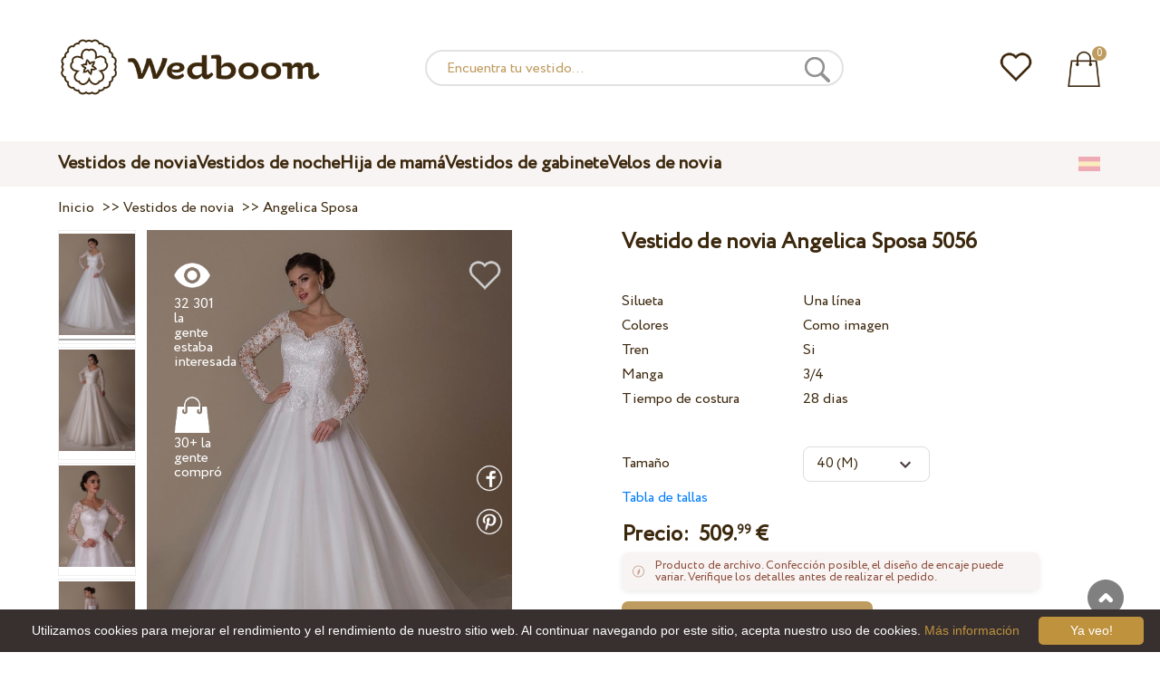

--- FILE ---
content_type: text/html; charset=UTF-8
request_url: https://wedboom.es/wedding-dresses/angelica-sposa-5056
body_size: 12015
content:
<!DOCTYPE html><html lang="es"><head><title>Vestido de novia Angelica Sposa 5056 – Wedboom.ES – tienda de ropa en línea</title><meta http-equiv="Content-Type" content="text/html; charset=UTF-8"><meta name="description" content="Para comprar Vestido de novia Angelica Sposa 5056 con entrega . Precio 509.99 €"><meta name="keywords" content="Angelica Sposa, 5056"><meta name="viewport" content="width=device-width, initial-scale=1"><meta name="theme-color" content="#be9b5e"><link rel="icon" href="/favicon.ico" type="image/x-icon"><link rel="stylesheet" href="https://i.wdb.im/assets/css/normalize.min.css"><link rel="stylesheet" href="https://i.wdb.im/assets/css/style.min.css" media="screen"><head prefix= "og: http://ogp.me/ns# fb: http://ogp.me/ns/fb# product: http://ogp.me/ns/product#"><meta property="og:type" content="og:product" /><meta property="og:title" content="Vestido de novia Angelica Sposa 5056 – Wedboom.ES – tienda de ropa en línea" /><meta property="og:image" content="https://i.wdb.im/products/as-5056-1.800x1200.jpg" /><meta property="og:url" content="https://wedboom.es/wedding-dresses/angelica-sposa-5056" /><meta property="product:price:amount" content="509.99"/><meta property="product:price:currency" content="EUR"/><link rel="alternate" href="https://wedboom.ua/ru/wedding-dresses/angelica-sposa-5056" hreflang="ru-UA"><link rel="alternate" href="https://wedboom.ua/uk/wedding-dresses/angelica-sposa-5056" hreflang="uk-UA"><link rel="alternate" href="https://wedboom.md/ru/wedding-dresses/angelica-sposa-5056" hreflang="ru-MD"><link rel="alternate" href="https://wedboom.md/ro/wedding-dresses/angelica-sposa-5056" hreflang="ro-MD"><link rel="alternate" href="https://wedboom.kz/ru/wedding-dresses/angelica-sposa-5056" hreflang="ru-KZ"><link rel="alternate" href="https://wedboom.kz/kk/wedding-dresses/angelica-sposa-5056" hreflang="kk-KZ"><link rel="alternate" href="https://wedboom.pl/wedding-dresses/angelica-sposa-5056" hreflang="pl-PL"><link rel="alternate" href="https://wedboom.cz/wedding-dresses/angelica-sposa-5056" hreflang="cs-CZ"><link rel="alternate" href="https://wedboom.de/wedding-dresses/angelica-sposa-5056" hreflang="de-DE"><link rel="alternate" href="https://wedboom.at/wedding-dresses/angelica-sposa-5056" hreflang="de-AT"><link rel="alternate" href="https://wedboom.be/fr/wedding-dresses/angelica-sposa-5056" hreflang="fr-BE"><link rel="alternate" href="https://wedboom.be/nl/wedding-dresses/angelica-sposa-5056" hreflang="nl-BE"><link rel="alternate" href="https://wedboom.fr/wedding-dresses/angelica-sposa-5056" hreflang="fr-FR"><link rel="alternate" href="https://wedboom.it/wedding-dresses/angelica-sposa-5056" hreflang="it-IT"><link rel="alternate" href="https://wedboom.nl/wedding-dresses/angelica-sposa-5056" hreflang="nl-NL"><link rel="alternate" href="https://wedboom.ro/wedding-dresses/angelica-sposa-5056" hreflang="ro-RO"><link rel="alternate" href="https://wedboom.ch/de/wedding-dresses/angelica-sposa-5056" hreflang="de-CH"><link rel="alternate" href="https://wedboom.ch/fr/wedding-dresses/angelica-sposa-5056" hreflang="fr-CH"><link rel="alternate" href="https://wedboom.ch/it/wedding-dresses/angelica-sposa-5056" hreflang="it-CH"><link rel="alternate" href="https://wedboom.co.uk/wedding-dresses/angelica-sposa-5056" hreflang="en-GB"><link rel="alternate" href="https://wedboom.eu/ru/wedding-dresses/angelica-sposa-5056" hreflang="ru"><link rel="alternate" href="https://wedboom.eu/en/wedding-dresses/angelica-sposa-5056" hreflang="en"><link rel="alternate" href="https://wedboom.eu/sk/wedding-dresses/angelica-sposa-5056" hreflang="sk-SK"><link rel="alternate" href="https://wedboom.eu/hu/wedding-dresses/angelica-sposa-5056" hreflang="hu-HU"><link rel="alternate" href="https://wedboom.eu/bg/wedding-dresses/angelica-sposa-5056" hreflang="bg-BG"><link rel="alternate" href="https://wedboom.eu/da/wedding-dresses/angelica-sposa-5056" hreflang="da-DK"><link rel="alternate" href="https://wedboom.eu/lv/wedding-dresses/angelica-sposa-5056" hreflang="lv-LV"><link rel="alternate" href="https://wedboom.eu/lt/wedding-dresses/angelica-sposa-5056" hreflang="lt-LT"><link rel="alternate" href="https://wedboom.eu/et/wedding-dresses/angelica-sposa-5056" hreflang="et-EE"><link rel="alternate" href="https://wedboom.eu/sv/wedding-dresses/angelica-sposa-5056" hreflang="sv-SE"><link rel="alternate" href="https://wedboom.eu/nn/wedding-dresses/angelica-sposa-5056" hreflang="nn-NO"><link rel="alternate" href="https://wedboom.eu/fi/wedding-dresses/angelica-sposa-5056" hreflang="fi-FI"><link rel="alternate" href="https://wedboom.eu/pt/wedding-dresses/angelica-sposa-5056" hreflang="pt-PT"><link rel="alternate" href="https://wedboom.eu/sr/wedding-dresses/angelica-sposa-5056" hreflang="sr-RS"><link rel="alternate" href="https://wedboom.eu/sl/wedding-dresses/angelica-sposa-5056" hreflang="sl-SI"><link rel="alternate" href="https://wedboom.eu/hr/wedding-dresses/angelica-sposa-5056" hreflang="hr-HR"><link rel="alternate" href="https://wedboom.eu/el/wedding-dresses/angelica-sposa-5056" hreflang="el-GR"><link rel="alternate" href="https://wedboom.net/wedding-dresses/angelica-sposa-5056" hreflang="x-default"><link rel="canonical" href="https://wedboom.es/wedding-dresses/angelica-sposa-5056" /><link href="https://i.wdb.im/assets/scripts/magiczoomplus/magiczoomplus.css" rel="stylesheet" media="screen"><link href="https://i.wdb.im/assets/scripts/magicscroll/magicscroll.css" rel="stylesheet" media="screen"><link href="https://i.wdb.im/assets/css/mmenu.css" type="text/css" rel="stylesheet"><link href="https://i.wdb.im/assets/css/jquery-ui.min.css" rel="stylesheet" type="text/css"><script src="https://i.wdb.im/assets/js/jquery-1.8.3.min.js"></script><script src="https://i.wdb.im/assets/js/jquery-ui.min.js"></script><script async src='https://www.google.com/recaptcha/api.js'></script><script src="https://i.wdb.im/assets/js/ajax-cart.js"></script><script async src="https://i.wdb.im/assets/js/product-to-session.js"></script><script src="https://i.wdb.im/assets/js/jquery.autocomplete-min.js"></script><script src="https://i.wdb.im/assets/scripts/magiczoomplus/magiczoomplus.js"></script><script src="https://i.wdb.im/assets/scripts/magicscroll/magicscroll.js"></script><script src="https://i.wdb.im/assets/js/mmenu.js"></script><script>	
$(function() {
	$(".input_search").autocomplete({
 serviceUrl:'/ajax/search_products_es.php',
 minChars:1,
 noCache: false, 
 onSelect:
 function(suggestion){
 $(".input_search").closest('form').submit();
 },
 formatResult:
 function(suggestion, currentValue){
 var reEscape = new RegExp('(\\' + ['/', '.', '*', '+', '?', '|', '(', ')', '[', ']', '{', '}', '\\'].join('|\\') + ')', 'g');
 var pattern = '(' + currentValue.replace(reEscape, '\\$1') + ')';
 return (suggestion.data.image?"<img src='"+suggestion.data.image+"'> ":'') + suggestion.value.replace(new RegExp(pattern, 'gi'), '<strong>$1<\/strong>')+(suggestion.data.price_eur?" <span>"+suggestion.data.price_eur+" €</span>":'');
 }	
	});
});
$(function() {
	$(".input_search_mob").autocomplete({
 serviceUrl:'/ajax/search_products_es.php',
 minChars:1,
 noCache: false, 
 onSelect:
 function(suggestion){
 $(".input_search_mob").closest('form').submit();
 },
 formatResult:
 function(suggestion, currentValue){
 var reEscape = new RegExp('(\\' + ['/', '.', '*', '+', '?', '|', '(', ')', '[', ']', '{', '}', '\\'].join('|\\') + ')', 'g');
 var pattern = '(' + currentValue.replace(reEscape, '\\$1') + ')';
 return (suggestion.data.image?"<img src='"+suggestion.data.image+"'> ":'') + suggestion.value.replace(new RegExp(pattern, 'gi'), '<strong>$1<\/strong>')+(suggestion.data.price_eur?" <span>"+suggestion.data.price_eur+" €</span>":'');
 }	
	});
});
</script><script async src="https://www.googletagmanager.com/gtag/js?id=UA-31393438-10"></script><script>
 window.dataLayer = window.dataLayer || [];
 function gtag(){dataLayer.push(arguments);}
 gtag('js', new Date());
 gtag('config', 'UA-31393438-10');
	</script><script>
 var _gaq = _gaq || [];
 _gaq.push(['_setAccount', 'UA-31393438-10']);
 _gaq.push(['_setDomainName', 'wedboom.es']);
 _gaq.push(['_trackPageview']);
 (function() {
 var ga = document.createElement('script'); ga.type = 'text/javascript'; ga.async = true;
 ga.src = ('https:' == document.location.protocol ? 'https://ssl' : 'http://www') + '.google-analytics.com/ga.js';
 var s = document.getElementsByTagName('script')[0]; s.parentNode.insertBefore(ga, s);
 })();
	</script><script>(function(w,d,s,l,i){w[l]=w[l]||[];w[l].push({'gtm.start':
new Date().getTime(),event:'gtm.js'});var f=d.getElementsByTagName(s)[0],
j=d.createElement(s),dl=l!='dataLayer'?'&l='+l:'';j.async=true;j.src=
'https://www.googletagmanager.com/gtm.js?id='+i+dl;f.parentNode.insertBefore(j,f);
})(window,document,'script','dataLayer','GTM-{$version->google_gmt|escape}');</script><script>
 !function(f,b,e,v,n,t,s)
 {if(f.fbq)return;n=f.fbq=function(){n.callMethod?
 n.callMethod.apply(n,arguments):n.queue.push(arguments)};
 if(!f._fbq)f._fbq=n;n.push=n;n.loaded=!0;n.version='2.0';
 n.queue=[];t=b.createElement(e);t.async=!0;
 t.src=v;s=b.getElementsByTagName(e)[0];
 s.parentNode.insertBefore(t,s)}(window, document,'script',
 'https://connect.facebook.net/en_US/fbevents.js');
 fbq('init', '677481419402271'); 
 fbq('init', '1444308102400200');
 fbq('track', 'PageView');
</script><script type='application/ld+json'>{"@context":"https://schema.org","@type":"Organization","url":"https://wedboom.eu/","sameAs":["https://www.facebook.com/wedboom","https://www.instagram.com/wedboomstore/"],"@id":"https://wedbooom.eu/#organization","name":"Wedboom","logo":"{$settings->cdn1}/images/logo.png"}</script><script>
document.addEventListener(
"DOMContentLoaded", () => {
new Mmenu( "#my-menu", {
navbar: {
title: "Wedboom.ES – tienda de ropa en línea"
}
});
}
);
</script><script>
$(document).ready(function(){
$(window).scroll(function(){
if ($(this).scrollTop() > 100) {
$('.scrollup').fadeIn();
} else {
$('.scrollup').fadeOut();
}
});
$('.scrollup').click(function(){
$("html, body").animate({ scrollTop: 0 }, 600);
return false;
});
});
</script><script type="application/ld+json">
{
 "@context": "https://schema.org/",
 "@type": "Product",
 "productID":"15815",
 "name": "Vestido de novia Angelica Sposa 5056",
 "image": ["https://i.wdb.im/products/as-5056-1.2000x3000w.jpg","https://i.wdb.im/products/as-5056-2.2000x3000w.jpg","https://i.wdb.im/products/as-5056-3.2000x3000w.jpg","https://i.wdb.im/products/as-5056-4.2000x3000w.jpg","https://i.wdb.im/products/as-5056-5.2000x3000w.jpg","https://i.wdb.im/products/as-5056-7.2000x3000w.jpg"], 
 "description": "Vestido de novia Angelica Sposa 5056",
 "sku": "angelica-sposa-5056",
 "mpn": "angelica-sposa-5056",
 "brand": {
 "@type": "Thing",
 "name": "Angelica Sposa"
 },
 "offers": {
 "@type": "Offer",
 "url": "https://wedboom.es/wedding-dresses/angelica-sposa-5056",
 "priceCurrency": "EUR",
 "price": "509.99",
 "priceValidUntil": "2026-01-25",
 "itemCondition": "New",
 "availability": "http://schema.org/InStock",
 "seller": {
 "@type": "Organization",
 "name": "Wedboom"
 }
 }
}
</script><script>
fbq('track', 'ViewContent', {
 content_name: 'Vestido de novia Angelica Sposa 5056',
 content_ids: ['15815'],
 content_type: 'product',
 product_catalog_id: '2552256215060712',
 value: '509.99',
 currency: 'EUR'
});
</script><script async id="cookieinfo" src="https://i.wdb.im/assets/js/cookieinfo.min.js" data-bg="#38302f" data-fg="#FFFFFF" data-divlinkbg="#bf923d" data-link="#bf923d" data-divlink="#FFFFFF" data-cookie="CookieInfoScript" data-message="Utilizamos cookies para mejorar el rendimiento y el rendimiento de nuestro sitio web. Al continuar navegando por este sitio, acepta nuestro uso de cookies." data-linkmsg="Más información" data-close-text="Ya veo!"></script></head><body><noscript><img height="1" width="1" alt="" style="display:none" src="https://www.facebook.com/tr?id=677481419402271&ev=PageView&noscript=1" /></noscript><noscript><img height="1" width="1" alt="" style="display:none" src="https://www.facebook.com/tr?id=1444308102400200&ev=PageView&noscript=1" /></noscript><script>
$(window).scroll(function() {
var height = $(window).scrollTop();
if(height > 130){
$("#header-fixed").slideDown(100);
} else{
$("#header-fixed").slideUp(100);
}
});
</script><div id="header-fixed"><div id="catalog-menu-container-fix"><div id="fixed-catalog"><ul><li><a href="/wedding-dresses/">Vestidos de novia</a></li><li><a href="/evening-dresses/">Vestidos de noche</a></li><li><a href="/family-look/">Hija de mamá</a></li><li><a href="/boudoir-dresses/">Vestidos de gabinete</a></li><li><a href="/bridal-veils/">Velos de novia</a></li></ul></div><div id="fixed-informer"><div class="wishlist_informer"><a href="/wishlist/"><div class="whishlist-informer-off"></div></a></div><div class="cart_informer"><script>
$(document).ready(function(){
 $(".show-cart").click(function(){
 $("#header-fixed > .cart_informer > .data").show();
 $("#header > .cart_informer > .data").show();
 $("#header-mob > .cart_informer > .data").show();
 });
 $(".close-cart").click(function(){
 $("#header-fixed > .cart_informer > .data").hide();
 $("#header > .cart_informer > .data").hide();
 $("#header-mob > .cart_informer > .data").hide();
 });
});
</script><script>
function positionCartModal() {
 const modal = document.querySelector('.modal-cart');
 if (!modal) return;
 const modalHeight = modal.offsetHeight;
 const screenHeight = window.innerHeight;
 if (modalHeight < screenHeight * 0.9) { modal.style.top = '50%'; modal.style.transform = 'translate(-50%, -50%)'; } else { modal.style.top = '5%'; modal.style.transform = 'translateX(-50%)'; } } window.addEventListener('load', positionCartModal); window.addEventListener('resize', positionCartModal); </script><div class="cart-informer-off"></div><span class="informer-items informer-items-full">0</span></a></div><div id="modal_cart" class="modal data" style="display:none"><div class="modal-cart"><div class="close-cart"><a href="#"><img src="https://i.wdb.im/images/close-b.png" alt="para cerrar" title="para cerrar"></a></div><h4>Carro de compras</h4><span>Tu cesta esta vacia</span></div></div></div></div></div></div><div id="header"><div id="logo"><a href="/"><img src="https://i.wdb.im/images/logo.png" alt="Wedboom.ES" title="Wedboom.ES"></a></div><div id="search"><form action="/search"><input class="input_search" type="text" name="keyword" value="" placeholder="Encuentra tu vestido..."/><input type="hidden" name="lang" value="es"><input type="image" src="[data-uri]" alt="buscar" title="buscar"></form></div><div class="wishlist_informer"><a href="/wishlist/"><div class="whishlist-informer-off"></div></a></div><div class="cart_informer"><script>
$(document).ready(function(){
 $(".show-cart").click(function(){
 $("#header-fixed > .cart_informer > .data").show();
 $("#header > .cart_informer > .data").show();
 $("#header-mob > .cart_informer > .data").show();
 });
 $(".close-cart").click(function(){
 $("#header-fixed > .cart_informer > .data").hide();
 $("#header > .cart_informer > .data").hide();
 $("#header-mob > .cart_informer > .data").hide();
 });
});
</script><script>
function positionCartModal() {
 const modal = document.querySelector('.modal-cart');
 if (!modal) return;
 const modalHeight = modal.offsetHeight;
 const screenHeight = window.innerHeight;
 if (modalHeight < screenHeight * 0.9) { modal.style.top = '50%'; modal.style.transform = 'translate(-50%, -50%)'; } else { modal.style.top = '5%'; modal.style.transform = 'translateX(-50%)'; } } window.addEventListener('load', positionCartModal); window.addEventListener('resize', positionCartModal); </script><div class="cart-informer-off"></div><span class="informer-items informer-items-full">0</span></a></div><div id="modal_cart" class="modal data" style="display:none"><div class="modal-cart"><div class="close-cart"><a href="#"><img src="https://i.wdb.im/images/close-b.png" alt="para cerrar" title="para cerrar"></a></div><h4>Carro de compras</h4><span>Tu cesta esta vacia</span></div></div></div></div><div id="header-mob"><div id="menu"><a href="#my-menu"></a></div><div id="search-mob-h"><a href="#"></a></div><div id="logo-mob"><a href="/"></a></div><div class="wishlist_informer"><a href="/wishlist/"><div class="whishlist-informer-off"></div></a></div><div class="cart_informer"><script>
$(document).ready(function(){
 $(".show-cart").click(function(){
 $("#header-fixed > .cart_informer > .data").show();
 $("#header > .cart_informer > .data").show();
 $("#header-mob > .cart_informer > .data").show();
 });
 $(".close-cart").click(function(){
 $("#header-fixed > .cart_informer > .data").hide();
 $("#header > .cart_informer > .data").hide();
 $("#header-mob > .cart_informer > .data").hide();
 });
});
</script><script>
function positionCartModal() {
 const modal = document.querySelector('.modal-cart');
 if (!modal) return;
 const modalHeight = modal.offsetHeight;
 const screenHeight = window.innerHeight;
 if (modalHeight < screenHeight * 0.9) { modal.style.top = '50%'; modal.style.transform = 'translate(-50%, -50%)'; } else { modal.style.top = '5%'; modal.style.transform = 'translateX(-50%)'; } } window.addEventListener('load', positionCartModal); window.addEventListener('resize', positionCartModal); </script><div class="cart-informer-off"></div><span class="informer-items informer-items-full">0</span></a></div><div id="modal_cart" class="modal data" style="display:none"><div class="modal-cart"><div class="close-cart"><a href="#"><img src="https://i.wdb.im/images/close-b.png" alt="para cerrar" title="para cerrar"></a></div><h4>Carro de compras</h4><span>Tu cesta esta vacia</span></div></div></div></div><div id="modal-search" class="modal"><script>
$(document).ready(function(){
 $("#hide-search").click(function(){
 $("#search-mob").hide();
 $("#modal-search").hide();
 MagicSlideshow.play('slideshow-1');
 });
 $("#search-mob-h").click(function(){
 $("#search-mob").show();
 $("#modal-search").show();
 MagicSlideshow.pause('slideshow-1');
 });	
});
</script><div id="search-mob"><img id="hide-search" src="https://i.wdb.im/images/px.png" alt="para cerrar"><form action="/search"><input class="input_search_mob" type="text" name="keyword" value="" placeholder="Encuentra tu vestido..."/><input type="hidden" name="lang" value="es"><input type="image" src="[data-uri]" alt="buscar" title="buscar"></form></div></div><script>
	window.onscroll = function() {myFunction()};
	var header = document.getElementById("header-mob");
	var sticky = header.offsetTop;
	function myFunction() {
 if (window.pageYOffset > sticky) {
 header.classList.add("sticky");
 } else {
 header.classList.remove("sticky");
 }
	}	
	</script><div id="catalog-menu"><div id="catalog-menu-container"><ul><li><a href="/wedding-dresses/">Vestidos de novia</a></li><li><a href="/evening-dresses/">Vestidos de noche</a></li><li><a href="/family-look/">Hija de mamá</a></li><li><a href="/boudoir-dresses/">Vestidos de gabinete</a></li><li><a href="/bridal-veils/">Velos de novia</a></li></ul><div id="versions"><div id="langs"></div><div id="flags"><a href="#" onclick="document.getElementById('international').style.display='block';MagicSlideshow.pause('slideshow-1');return false;"><img class="es flag" src="https://i.wdb.im/images/px.png" alt=""></a></div></div></div></div><div id="international" class="modal" style="display:none"><div class="modal-vers"><div id="close-lang"><a href="#" onclick="document.getElementById('international').style.display='none';return false;"><img src="[data-uri]" alt="para cerrar" title="para cerrar"></a></div><div class="international"><ul class="in-1"><li class="at"><a href="https://wedboom.at/wedding-dresses/angelica-sposa-5056" rel="nofollow">Österreich<span class="language">(Austria)</span></a><li class="be"><a href="https://wedboom.be/wedding-dresses/angelica-sposa-5056" rel="nofollow">Belgique<span class="language">(Belgium)</span></a><li class="bg"><a href="https://wedboom.eu/bg/wedding-dresses/angelica-sposa-5056" rel="nofollow">България<span class="language">(Bulgaria)</span></a></li><li class="hr"><a href="https://wedboom.eu/hr/wedding-dresses/angelica-sposa-5056" rel="nofollow">Hrvatska<span class="language">(Croatia)</span></a></li><li class="cz"><a href="https://wedboom.cz/wedding-dresses/angelica-sposa-5056" rel="nofollow">Česko<span class="language">(Czechia)</span></a><li class="da"><a href="https://wedboom.eu/da/wedding-dresses/angelica-sposa-5056" rel="nofollow">Danmark<span class="language">(Denmark)</span></a></li><li class="et"><a href="https://wedboom.eu/et/wedding-dresses/angelica-sposa-5056" rel="nofollow">Eesti<span class="language">(Estonia)</span></a></li><li class="fi"><a href="https://wedboom.eu/fi/wedding-dresses/angelica-sposa-5056" rel="nofollow">Suomi<span class="language">(Finland)</span></a></li><li class="fr"><a href="https://wedboom.fr/wedding-dresses/angelica-sposa-5056" rel="nofollow">France<span class="language">(France)</span></a><li class="de"><a href="https://wedboom.de/wedding-dresses/angelica-sposa-5056" rel="nofollow">Deutschland<span class="language">(Germany)</span></a><li class="el"><a href="https://wedboom.eu/el/wedding-dresses/angelica-sposa-5056" rel="nofollow">Ελλάδα<span class="language">(Greece)</span></a></li></ul><ul class="in-2"><li class="hu"><a href="https://wedboom.eu/hu/wedding-dresses/angelica-sposa-5056" rel="nofollow">Magyarország<span class="language">(Hungary)</span></a></li><li class="it"><a href="https://wedboom.it/wedding-dresses/angelica-sposa-5056" rel="nofollow">Italia<span class="language">(Italy)</span></a><li class="kz"><a href="https://wedboom.kz/kk/wedding-dresses/angelica-sposa-5056" rel="nofollow">Қазақстан<span class="language">(Kazakhstan)</span></a><li class="lv"><a href="https://wedboom.eu/lv/wedding-dresses/angelica-sposa-5056" rel="nofollow">Latvija<span class="language">(Latvia)</span></a></li><li class="lt"><a href="https://wedboom.eu/lt/wedding-dresses/angelica-sposa-5056" rel="nofollow">Lietuva<span class="language">(Lithuania)</span></a></li><li class="md"><a href="https://wedboom.md/ro/wedding-dresses/angelica-sposa-5056" rel="nofollow">Moldova<span class="language">(Moldova)</span></a><li class="nl"><a href="https://wedboom.nl/wedding-dresses/angelica-sposa-5056" rel="nofollow">Nederland<span class="language">(Netherlands)</span></a><li class="nn"><a href="https://wedboom.eu/nn/wedding-dresses/angelica-sposa-5056" rel="nofollow">Noreg<span class="language">(Norway)</span></a></li><li class="pl"><a href="https://wedboom.pl/wedding-dresses/angelica-sposa-5056" rel="nofollow">Polska<span class="language">(Poland)</span></a><li class="pt"><a href="https://wedboom.eu/pt/wedding-dresses/angelica-sposa-5056" rel="nofollow">Portugal<span class="language">(Portugal)</span></a></li><li class="ro"><a href="https://wedboom.ro/wedding-dresses/angelica-sposa-5056" rel="nofollow">România<span class="language">(Romania)</span></a></ul><ul class="in-3"><li class="sr"><a href="https://wedboom.eu/sr/wedding-dresses/angelica-sposa-5056" rel="nofollow">Србија<span class="language">(Serbia)</span></a></li><li class="sk"><a href="https://wedboom.eu/sk/wedding-dresses/angelica-sposa-5056" rel="nofollow">Slovensko<span class="language">(Slovakia)</span></a></li><li class="sl"><a href="https://wedboom.eu/sl/wedding-dresses/angelica-sposa-5056" rel="nofollow">Slovenija<span class="language">(Slovenia)</span></a></li><li class="es"><a href="https://wedboom.es/wedding-dresses/angelica-sposa-5056" rel="nofollow">España<span class="language">(Spain)</span></a><li class="sv"><a href="https://wedboom.eu/sv/wedding-dresses/angelica-sposa-5056" rel="nofollow">Sverige<span class="language">(Sweden)</span></a></li><li class="ch"><a href="https://wedboom.ch/de/wedding-dresses/angelica-sposa-5056" rel="nofollow">Schweiz<span class="language">(Switzerland)</span></a><li class="ua"><a href="https://wedboom.ua/uk/wedding-dresses/angelica-sposa-5056" rel="nofollow">Україна<span class="language">(Ukraine)</span></a><li class="uk"><a href="https://wedboom.co.uk/wedding-dresses/angelica-sposa-5056" rel="nofollow">United Kingdom<span class="language">(UK)</span></a><li class="eu"><a href="https://wedboom.eu/en/wedding-dresses/angelica-sposa-5056" rel="nofollow">Europe<span class="language">(English)</span></a><li class="net"><a href="https://wedboom.net/wedding-dresses/angelica-sposa-5056" rel="nofollow">International<span class="language">(English)</span></a></ul></div></div></div><script>
document.addEventListener('click', function (event) {
 const modal = event.target.closest('.modal');
 if (!modal) return;
 if (!event.target.closest('.modal-cart, .modal-vers, .modal-pay, .modal-sizes, #search-mob, #filter_block')) {
 modal.style.display = 'none';
 }
});
</script><div id="content"><script>
$(document).ready(function() {
 $('.share').click(function(e) {
 e.preventDefault();
 window.open($(this).attr('href'), 'fbShareWindow', 'height=450, width=550, top=' + ($(window).height() / 2 - 275) + ', left=' + ($(window).width() / 2 - 225) + ', toolbar=0, location=0, menubar=0, directories=0, scrollbars=0');
 return false;
 });
});
</script><script>
$(document).ready(function() {
$('.linkPinIt').click(function() {
 var url = $(this).attr('href');
 var media = $(this).attr('data-image');
 var desc = $(this).attr('data-desc');
 window.open("//www.pinterest.com/pin/create/button/"+
 "?url="+url+
 "&media="+media+
 "&description="+desc,"_blank", "toolbar=no, scrollbars=no, resizable=no, top=0, right=0, width=750, height=320");
 return false;
	});
});
$(window).scroll(function() {
var height = $(window).scrollTop();
if(height > 850){
$("#floating-add-to-cart").slideDown(100);
} else{
$("#floating-add-to-cart").slideUp(100);
}
});
</script><div class="content-container"><div id="path" xmlns:v="https://rdf.data-vocabulary.org/#"><a href="/" property="v:url" title="Wedboom.ES – tienda de ropa en línea"><span typeof="v:Breadcrumb" property="v:title">Inicio</span></a>&nbsp; >>&nbsp;<a href="/wedding-dresses/" property="v:url" class="item_link" title="Vestidos de novia"><span typeof="v:Breadcrumb" property="v:title">Vestidos de novia</span></a>
&nbsp;>>&nbsp;<a href="/wedding-dresses/angelica-sposa/" property="v:url" class="item_link"><span typeof="v:Breadcrumb" property="v:title">Angelica Sposa</span></a></div><div id="product-images"><div class="MagicScroll mcs-border" data-options="orientation: vertical; items: 4; arrows: inside; loop: off;"><a data-zoom-id="zoom-pictures" href="https://i.wdb.im/products/as-5056-1.2000x3000w.jpg" data-image="https://i.wdb.im/products/as-5056-1.800x1200.jpg"><img src="https://i.wdb.im/products/as-5056-1.800x1200.jpg" alt="Свадебное платье Angelica Sposa 5056"></a><a data-zoom-id="zoom-pictures" href="https://i.wdb.im/products/as-5056-2.2000x3000w.jpg" data-image="https://i.wdb.im/products/as-5056-2.800x1200.jpg"><img src="https://i.wdb.im/products/as-5056-2.800x1200.jpg" alt="Свадебное платье Angelica Sposa 5056"></a><a data-zoom-id="zoom-pictures" href="https://i.wdb.im/products/as-5056-3.2000x3000w.jpg" data-image="https://i.wdb.im/products/as-5056-3.800x1200.jpg"><img src="https://i.wdb.im/products/as-5056-3.800x1200.jpg" alt="Свадебное платье Angelica Sposa 5056"></a><a data-zoom-id="zoom-pictures" href="https://i.wdb.im/products/as-5056-4.2000x3000w.jpg" data-image="https://i.wdb.im/products/as-5056-4.800x1200.jpg"><img src="https://i.wdb.im/products/as-5056-4.800x1200.jpg" alt="Свадебное платье Angelica Sposa 5056"></a><a data-zoom-id="zoom-pictures" href="https://i.wdb.im/products/as-5056-5.2000x3000w.jpg" data-image="https://i.wdb.im/products/as-5056-5.800x1200.jpg"><img src="https://i.wdb.im/products/as-5056-5.800x1200.jpg" alt="Свадебное платье Angelica Sposa 5056"></a><a data-zoom-id="zoom-pictures" href="https://i.wdb.im/products/as-5056-7.2000x3000w.jpg" data-image="https://i.wdb.im/products/as-5056-7.800x1200.jpg"><img src="https://i.wdb.im/products/as-5056-7.800x1200.jpg" alt="Свадебное платье Angelica Sposa 5056"></a></div><div class="MagicImage "><a data-options="zoomWidth:600px; zoomHeight:450px ;zoomDistance: 100px; textHoverZoomHint: Pase el mouse sobre la imagen para agrandarla;textExpandHint: Click en la imagen para ampliar; textClickZoomHint: Haga doble clic para agrandar" href="https://i.wdb.im/products/as-5056-1.2000x3000w.jpg" class="MagicZoomPlus" id="zoom-pictures"><img class="list" src="https://i.wdb.im/products/as-5056-1.800x1200.jpg" title="Vestido de novia Angelica Sposa 5056" alt="Vestido de novia Angelica Sposa 5056"></a><div class="hover-product"><div class="product-wish"><a href="/wishlist?id=15815" class="addps" id="addToWishListButton" data-id='15815' data-key='wishlist' data-informer='1' data-result-text='<img src="https://i.wdb.im/design/wedboom/images/heart-on.png">'><img src="https://i.wdb.im/design/wedboom/images/heart-off.png" title="agregar a favoritos"></a><script>
 var a = document.getElementById('addToWishListButton');
 a.addEventListener(
 'click', 
 function() { 
	fbq('track', 'AddToWishlist', {
 content_ids: ['15815'],
 content_type: 'product',
 product_catalog_id: '2552256215060712',
 value: '509.99',
 currency: 'EUR' 
	}); 
	_gaq.push(['_trackEvent', '[Page Type]', 'Add to Wishlist', '[Vestido de novia Angelica Sposa 5056]']); 
 },
 false
 );
</script></div><div class="product-views"><img src="https://i.wdb.im/images/px.png" alt="la gente estaba interesada">
32 301 la gente estaba interesada
</div><div class="product-bought"><img src="https://i.wdb.im/images/px.png" alt="la gente compró">
30+ la gente compró
</div><div class="product-share-pt"><a href="https://wedboom.es/wedding-dresses/angelica-sposa-5056" data-image="https://i.wdb.im/products/as-5056-1.800x1200.jpg" data-desc="Vestido de novia Angelica Sposa 5056 - Wedboom.ES" class="linkPinIt"><img alt="" src="https://i.wdb.im/images/px.png"></a></div><div class="product-share-fb"><a href="https://www.facebook.com/sharer.php?u=https://wedboom.es/wedding-dresses/angelica-sposa-5056" class="share"><img alt="" src="https://i.wdb.im/images/px.png"></a></div></div></div></div><div id="product-cred"><h1>Vestido de novia Angelica Sposa 5056</h1><form id="cart" action="cart" method="get"><ul class="product-features"><li><label>Silueta</label><span>Una línea</span></li><li><label>Colores</label><span>Como imagen</span></li><li><label>Tren</label><span>Si</span></li><li><label>Manga</label><span>3/4</span></li><li><label>Tiempo de costura</label><span>28 dias</span></li><li><span>&nbsp;</span></li><li><select name="variant" style="display:none"><option value="64453">
 Como imagen
 </option></select></li><li><label>Tamaño</label><span><select name="size" id="sizes" class="var-select"><option value="34">34 (XS)</option><option value="36">36 (S)</option><option value="38">38 (S)</option><option value="40" selected>40 (M)</option><option value="42">42 (M)</option><option value="44">44 (L)</option><option value="46">46 (L)</option><option value="no">individual</option></select></span><select id="compute_select"><option id="compute_option">&nbsp;</option></select><script> 
 $(document).ready(function() {
 $("#compute_option").html($('#sizes option:selected').text()); 
 $("#sizes").width($("#compute_select").width()); 
 $('#sizes').change(function(){
 $("#compute_option").html($('#sizes option:selected').text()); 
 $(this).width($("#compute_select").width()); 
 });
 $("#compute_option").html($('#colors option:selected').text()); 
 $("#colors").width($("#compute_select").width()); 
 $('#colors').change(function(){
 $("#compute_option").html($('#colors option:selected').text()); 
 $(this).width($("#compute_select").width()); 
 }); 
 }); 
 </script><script>
 function setAccessType(anonymous) {
 var cell = document.getElementById('credentials');
 var elements = cell.getElementsByTagName('INPUT');
 for (var i = 0; i < elements.length; i++) { if (anonymous) { elements[i].setAttribute('disabled','disabled') } else { elements[i].removeAttribute('disabled') } } } </script><script>
 var select = document.getElementById('sizes'),
 onChange = function(event) {
 var shown = this.options[this.selectedIndex].value == 'no';
 document.getElementById('measurements').style.display = shown ? 'block' : 'none';
 };
 if (select.addEventListener) {
 select.addEventListener('change', onChange, false);
 } else {
 select.attachEvent('onchange', function() {
 onChange.apply(select, arguments);
 });
 }
 </script><table style="display:none;" id="measurements"><tr><td colspan="3"><label class="container">No estoy seguro de mis estándares. Aclararé más tarde.<input class="checkmark" onclick="setAccessType(this.checked)" type="checkbox" name="iam" /><span class="checkmark"></span></label></td></tr><tr id="credentials"><td><table><tr><td><b>Circunferencia del pecho:</b></td><td><input type="text" class="input_sizes" name="bust" maxlength="6" value="" /> cm </td></tr><tr><td><b>Circunferencia de la cintura:</b></td><td><input type="text" class="input_sizes" name="waist" maxlength="6" value="" /> cm </td></tr></table></td><td></td><td><table><tr><td><b>Caderas:</b></td><td><input type="text" class="input_sizes" name="hip" maxlength="6" value="" /> cm </td></tr><tr><td><b>Debajo del pecho:</b></td><td><input type="text" class="input_sizes" name="chest" maxlength="6" value="" /> cm </td></tr></table></td></tr></table></li><li><a href="#" onclick="document.getElementById('si-zes').style.display='block';return false;">Tabla de tallas</a></li></ul><div id="si-zes" class="modal" style="display:none"><div class="modal-sizes"><div id="close-sizes"><a href="#" onclick="document.getElementById('si-zes').style.display='none';return false;"><img src="https://i.wdb.im/images/close-b.png" alt="para cerrar" title="para cerrar"></a></div><h4>Tabla de tallas</h4><div class="modal-si-zes"><table><tbody><tr><th>Tamaño
</th><td>34 (XS)
</td><td>36 (S)
</td><td>38 (S)
</td><td>40 (M)
</td><td>42 (M)
</td><td>44 (L)
</td><td>46 (L)
</td></tr><tr><th>Circunferencia del pecho
</th><td>80
</td><td>84
</td><td>88
</td><td>92
</td><td>96
</td><td>100
</td><td>104
</td></tr><tr><th>Intervalo
</th><td>78-82
</td><td>82-86
</td><td>86-90
</td><td>90-94
</td><td>94-98
</td><td>98-102
</td><td>102-107
</td></tr><tr><th>Circunferencia de la cintura
</th><td>60
</td><td>64
</td><td>68
</td><td>72
</td><td>76
</td><td>80
</td><td>84
</td></tr><tr><th>Intervalo
</th><td>59-61
</td><td>63-65
</td><td>67-69
</td><td>71-73
</td><td>75-77
</td><td>79-81
</td><td>83-85
</td></tr><tr><th>Caderas
</th><td>88
</td><td>92
</td><td>96
</td><td>100
</td><td>104
</td><td>108
</td><td>112
</td></tr><tr><th>Intervalo
</th><td>86-90
</td><td>90-94
</td><td>94-98
</td><td>98-102
</td><td>102-106
</td><td>106-110
</td><td>110-115
</td></tr></tbody></table></div></div></div><div class="product-price">Precio:&nbsp;
 <span class="pric">509.<span class="cents">99</span> €</span></div><div class="archive"><svg class="info-icon" viewBox="0 0 16 16" xmlns="http://www.w3.org/2000/svg"><path d="M8 16A8 8 0 108 0a8 8 0 000 16zm0-1A7 7 0 118 1a7 7 0 010 14z"/><path d="M8.93 6.588l-2.29.287-.082.38.45.083c.294.07.352.176.288.469l-.738 3.468c-.194.897.105 1.319.808 1.319.545 0 .876-.252.988-.598l.088-.416c.072-.33.04-.43-.288-.467l-.451-.083.082-.38 2.29-.287.082-.381-.451-.082c-.293-.07-.352-.176-.288-.468l.738-3.468c.194-.896-.105-1.319-.808-1.319-.545 0-.876.252-.988.598l-.088.416c-.072.33-.04.43.288.467l.451.083-.082.38z"/></svg> Producto de archivo. Confección posible, el diseño de encaje puede variar. Verifique los detalles antes de realizar el pedido.
	</div><input type="submit" class="add-to-cart" id="addToCartButton" value="Para comprar" data-result-text="Para comprar"><script>
 var submit = document.getElementById('addToCartButton');
 submit.addEventListener(
 'click', 
 function() { 
 fbq('track', 'AddToCart', {
 content_ids: ['15815'],
 content_type: 'product',
 product_catalog_id: '2552256215060712',
 value: '509.99',
 currency: 'EUR' 
 }); 
 _gaq.push(['_trackEvent', '[Page Type]', 'Add to Cart', '[Vestido de novia Angelica Sposa 5056]']);
 },
 false
 );
</script><div id="floating-add-to-cart"><div id="floating-left"><div id="floating-price">Precio:&nbsp;<span class="pric">509.<span class="cents">99</span> €</span></div></div><div id="floating-right"><input type="submit" class="add-to-cart" id="addToCartButtonF" value="Para comprar" data-result-text="Para comprar"><script>
var submitf = document.getElementById('addToCartButtonF');
submitf.addEventListener(
'click', 
function() { 
fbq('track', 'AddToCart', {
 content_ids: ['15815'],
 content_type: 'product',
 product_catalog_id: '2552256215060712',
 value: '509.99',
 currency: 'EUR' 
}); 
_gaq.push(['_trackEvent', '[Page Type]', 'Add to Cart', '[Vestido de novia Angelica Sposa 5056]']);
},
false
);
</script></div></div></form><ul class="product-features"><li><label>Coleccion</label><span>Colección 2020</span></li><li><label>Transformador</label><span>No</span></li><li><label>Fabricante</label><span><a href="/wedding-dresses/angelica-sposa/">Angelica Sposa</a></span></li></ul><hr><div id="product-buns-left"><img class="shipping" src="https://i.wdb.im/images/px.png" alt=""><span>Envío gratuito</span><img class="warranty" src="https://i.wdb.im/images/px.png" alt=""><span>Aseguramiento de la calidad</span></div><div id="product-buns-right"><img class="return" src="https://i.wdb.im/images/px.png" alt=""><span>Devolución hasta 14 días.</span><img class="original" src="https://i.wdb.im/images/px.png" alt=""><span style="padding-top:15px;">El original</span></div></div><script>
 $( function() {
 $( "#product-tabs" ).tabs();
 } );
 </script></div><div id="product-tabs-container"><div class="content-container"><div id="product-tabs"><ul><li><a href="#description">Descripción</a></li><li><a href="#questions">Preguntas y respuestas</a></li><li><a href="#reviews">Comentarios</a></li></ul><div id="description"><div class="product_description"></div><ul class="features"><li><label>Silueta</label><span>Una línea</span></li><li><label>Colores</label><span>Como imagen</span></li><li><label>Tren</label><span>Si</span></li><li><label>Manga</label><span>3/4</span></li><li><label>Transformador</label><span>No</span></li><li><label>Tiempo de costura</label><span>28 dias</span></li><li><label>Fabricante</label><span><a href="/wedding-dresses/angelica-sposa/">Angelica Sposa</a>, Ucrania</span></li></ul></div><div id="questions"><div id="comments"><h4>Preguntas / Respuestas</h4><span>
 Sé el primero en hacer tu pregunta.
	</span><form class="comment_form" id="add-comment" method="post"><h4>Haz una pregunta</h4><textarea class="comment_textarea" id="comment_text" name="text" placeholder="&nbsp;Tu pregunta"></textarea><input class="input_name" type="text" id="comment_name" name="name" value="" placeholder="&nbsp;&nbsp;&nbsp;Tu nombre" /><div class="g-recaptcha" data-sitekey="6LdrBiwUAAAAAKt95zkSyxbNANowh5eXmNhqb-FM"></div><input type="hidden" name="review" value="0" /><input type="hidden" name="city" value="" /><input class="add-to-cart" type="submit" name="comment" value="Enviar" /></form></div></div><div id="reviews"><div id="comments-reviews"><h4>Comentarios</h4><span>
 Le agradeceremos si deja comentarios.
	</span><form class="comment_form" id="add-review" method="post"><h4>Escribe una reseña</h4><textarea class="comment_textarea" id="feedback_text" name="text" placeholder="&nbsp;Su opinión"></textarea><input class="input_name" type="text" id="feedback_name" name="name" value="" placeholder="&nbsp;&nbsp;&nbsp;Tu nombre" /><input class="input_name" type="text" id="feedback_city" name="city" value="" placeholder="&nbsp;&nbsp;&nbsp;Tu ciudad" /><div class="g-recaptcha" data-sitekey="6LdrBiwUAAAAAKt95zkSyxbNANowh5eXmNhqb-FM"></div><input type="hidden" name="review" value="1" /><input class="add-to-cart" type="submit" name="comment" value="Enviar" /></form></div></div></div></div></div><div id="product-collections"><div class="content-container"><div id="this-collection-hl"><h2>Vestidos de esta colección</h2><a href="/wedding-dresses/angelica-sposa/">Todos los vestidos Angelica Sposa</a></div><div class="MagicScroll" id="this-collection-items" data-options="pagination: true; items: 4; mode: animation; arrows: inside; loop: on"><a href="/wedding-dresses/angelica-sposa-5052"><img src="https://i.wdb.im/products/as-5052-1.400x600.jpg" alt="Vestido de novia Angelica Sposa 5052"></a><a href="/wedding-dresses/angelica-sposa-5053"><img src="https://i.wdb.im/products/as-5053-1.400x600.jpg" alt="Vestido de novia Angelica Sposa 5053"></a><a href="/wedding-dresses/angelica-sposa-5054"><img src="https://i.wdb.im/products/as-5054-1.400x600.jpg" alt="Vestido de novia Angelica Sposa 5054"></a><a href="/wedding-dresses/angelica-sposa-5055"><img src="https://i.wdb.im/products/as-5055-1.400x600.jpg" alt="Vestido de novia Angelica Sposa 5055"></a><a href="/wedding-dresses/angelica-sposa-5056"><img src="https://i.wdb.im/products/as-5056-1.400x600.jpg" alt="Vestido de novia Angelica Sposa 5056"></a><a href="/wedding-dresses/angelica-sposa-5057"><img src="https://i.wdb.im/products/as-5057-1.400x600.jpg" alt="Vestido de novia Angelica Sposa 5057"></a><a href="/wedding-dresses/angelica-sposa-5058"><img src="https://i.wdb.im/products/as-5058-1.400x600.jpg" alt="Vestido de novia Angelica Sposa 5058"></a><a href="/wedding-dresses/angelica-sposa-5059"><img src="https://i.wdb.im/products/as-5059-1.400x600.jpg" alt="Vestido de novia Angelica Sposa 5059"></a><a href="/wedding-dresses/angelica-sposa-5060"><img src="https://i.wdb.im/products/as-5060-1.400x600.jpg" alt="Vestido de novia Angelica Sposa 5060"></a><a href="/wedding-dresses/angelica-sposa-5061"><img src="https://i.wdb.im/products/as-5061-1.400x600.jpg" alt="Vestido de novia Angelica Sposa 5061"></a><a href="/wedding-dresses/angelica-sposa-5062"><img src="https://i.wdb.im/products/as-5062-1.400x600.jpg" alt="Vestido de novia Angelica Sposa 5062"></a><a href="/wedding-dresses/angelica-sposa-5063"><img src="https://i.wdb.im/products/as-5063-1.400x600.jpg" alt="Vestido de novia Angelica Sposa 5063"></a><a href="/wedding-dresses/angelica-sposa-5064"><img src="https://i.wdb.im/products/as-5064-1.400x600.jpg" alt="Vestido de novia Angelica Sposa 5064"></a><a href="/wedding-dresses/angelica-sposa-5065"><img src="https://i.wdb.im/products/as-5065-1.400x600.jpg" alt="Vestido de novia Angelica Sposa 5065"></a><a href="/wedding-dresses/angelica-sposa-5066"><img src="https://i.wdb.im/products/as-5066-1.400x600.jpg" alt="Vestido de novia Angelica Sposa 5066"></a><a href="/wedding-dresses/angelica-sposa-5067"><img src="https://i.wdb.im/products/as-5067-1.400x600.jpg" alt="Vestido de novia Angelica Sposa 5067"></a><a href="/wedding-dresses/angelica-sposa-5068"><img src="https://i.wdb.im/products/as-5068-1.400x600.jpg" alt="Vestido de novia Angelica Sposa 5068"></a><a href="/wedding-dresses/angelica-sposa-5069"><img src="https://i.wdb.im/products/as-5069-1.400x600.jpg" alt="Vestido de novia Angelica Sposa 5069"></a><a href="/wedding-dresses/angelica-sposa-5070"><img src="https://i.wdb.im/products/as-5070-1.400x600.jpg" alt="Vestido de novia Angelica Sposa 5070"></a><a href="/wedding-dresses/angelica-sposa-5071"><img src="https://i.wdb.im/products/as-5071-1.400x600.jpg" alt="Vestido de novia Angelica Sposa 5071"></a><a href="/wedding-dresses/angelica-sposa-5072"><img src="https://i.wdb.im/products/as-5072-1.400x600.jpg" alt="Vestido de novia Angelica Sposa 5072"></a><a href="/wedding-dresses/angelica-sposa-5073"><img src="https://i.wdb.im/products/as-5073-1.400x600.jpg" alt="Vestido de novia Angelica Sposa 5073"></a><a href="/wedding-dresses/angelica-sposa-5074"><img src="https://i.wdb.im/products/as-5074-1.400x600.jpg" alt="Vestido de novia Angelica Sposa 5074"></a><a href="/wedding-dresses/angelica-sposa-5075"><img src="https://i.wdb.im/products/as-5075-1.400x600.jpg" alt="Vestido de novia Angelica Sposa 5075"></a></div></div></div><div id="close-video"><img class="hide" src="https://i.wdb.im/images/px.png" alt="para cerrar"></div></div><div id="footer"><div id="left-footer"></div><div id="logo-footer"><a href="/"><img src="https://i.wdb.im/images/logo-footer.png" alt="Wedboom" title="Wedboom"></a><br /><span>&copy; 2019 - 2026, <a href="https://wedboom.es/">Wedboom.ES</a>, Todos los derechos reservados.</span></div><div id="col-footer-1"><ul><li class="b">Informacion</li><li><a href="/help/" title="Ayuda">Ayuda</a></li><li><a href="/delivery/" title="Pago y entrega">Pago y entrega</a></li><li><a href="/return-policy/" title="Política de devolución">Política de devolución</a></li><li><a href="/public-offer/" title="Contrato de oferta pública">Contrato de oferta pública</a></li><li><a href="/privacy-policy/" title="Política de privacidad">Política de privacidad</a></li><li><a href="/sizes/" title="Dimensiones">Dimensiones</a></li></ul></div><div id="col-footer-2"><ul><li class="b">Acerca de nosotros</li><li><a href="/why-us/" title="Por qué nosotros">Por qué nosotros</a></li><li><a href="/reviews/" title="Comentarios">Comentarios</a></li><li><a href="/contacts/" title="Datos de contacto">Datos de contacto</a></li><li>&nbsp;</li></ul><div id="vers-mob"><a href="#" onclick="document.getElementById('international').style.display='block';return false;"><img class="flag es" src="https://i.wdb.im/images/px.png" alt=""></a></div></div><div id="col-footer-3"></div><div id="social-footer"><a href="https://www.instagram.com/wedboomstore/" target="_blank"><img class="instagram-img" src="https://i.wdb.im/images/px.png" alt="Instagram" title="Instagram"></a><a href="https://www.facebook.com/wedboom/" target="_blank"><img class="facebook-img" src="https://i.wdb.im/images/px.png" alt="Facebook" title="Facebook"></a></div></div><nav id="my-menu"><ul><li class="b-m">Catalogo</li><li class="l-m"><a href="/wedding-dresses/">Vestidos de novia</a></li><li class="l-m"><a href="/evening-dresses/">Vestidos de noche</a></li><li class="l-m"><a href="/family-look/">Hija de mamá</a></li><li class="l-m"><a href="/boudoir-dresses/">Vestidos de gabinete</a></li><li class="l-m"><a href="/bridal-veils/">Velos de novia</a></li><li class="b-m">Contacta con nosotros</li><li class="img-m1"><a href="https://m.me/wedboom/"><img class="messenger-img" src="https://i.wdb.im/images/px.png" alt="Messenger" title="Messenger"></a><a href="https://wdb.im/wa"><img class="whatsapp-img" src="https://i.wdb.im/images/px.png" alt="WhatsApp" title="WhatsApp"></a><a href="viber://pa?chatURI=wedboom"><img class="viber-img" src="https://i.wdb.im/images/px.png" alt="Viber" title="Viber"></a></li><li class="b-m">Síguenos</li><li class="img-m2"><a href="https://www.instagram.com/wedboomstore/" target="_blank"><img class="instagram-img" src="https://i.wdb.im/images/px.png" alt="Instagram" title="Instagram"></a><a href="https://www.facebook.com/wedboom/" target="_blank"><img class="facebook-img" src="https://i.wdb.im/images/px.png" alt="Facebook" title="Facebook"></a></li></ul></nav><a href="#" class="scrollup">A la cima</a></body></html>

--- FILE ---
content_type: text/html; charset=utf-8
request_url: https://www.google.com/recaptcha/api2/anchor?ar=1&k=6LdrBiwUAAAAAKt95zkSyxbNANowh5eXmNhqb-FM&co=aHR0cHM6Ly93ZWRib29tLmVzOjQ0Mw..&hl=en&v=PoyoqOPhxBO7pBk68S4YbpHZ&size=normal&anchor-ms=20000&execute-ms=30000&cb=954am6i1nw0s
body_size: 49315
content:
<!DOCTYPE HTML><html dir="ltr" lang="en"><head><meta http-equiv="Content-Type" content="text/html; charset=UTF-8">
<meta http-equiv="X-UA-Compatible" content="IE=edge">
<title>reCAPTCHA</title>
<style type="text/css">
/* cyrillic-ext */
@font-face {
  font-family: 'Roboto';
  font-style: normal;
  font-weight: 400;
  font-stretch: 100%;
  src: url(//fonts.gstatic.com/s/roboto/v48/KFO7CnqEu92Fr1ME7kSn66aGLdTylUAMa3GUBHMdazTgWw.woff2) format('woff2');
  unicode-range: U+0460-052F, U+1C80-1C8A, U+20B4, U+2DE0-2DFF, U+A640-A69F, U+FE2E-FE2F;
}
/* cyrillic */
@font-face {
  font-family: 'Roboto';
  font-style: normal;
  font-weight: 400;
  font-stretch: 100%;
  src: url(//fonts.gstatic.com/s/roboto/v48/KFO7CnqEu92Fr1ME7kSn66aGLdTylUAMa3iUBHMdazTgWw.woff2) format('woff2');
  unicode-range: U+0301, U+0400-045F, U+0490-0491, U+04B0-04B1, U+2116;
}
/* greek-ext */
@font-face {
  font-family: 'Roboto';
  font-style: normal;
  font-weight: 400;
  font-stretch: 100%;
  src: url(//fonts.gstatic.com/s/roboto/v48/KFO7CnqEu92Fr1ME7kSn66aGLdTylUAMa3CUBHMdazTgWw.woff2) format('woff2');
  unicode-range: U+1F00-1FFF;
}
/* greek */
@font-face {
  font-family: 'Roboto';
  font-style: normal;
  font-weight: 400;
  font-stretch: 100%;
  src: url(//fonts.gstatic.com/s/roboto/v48/KFO7CnqEu92Fr1ME7kSn66aGLdTylUAMa3-UBHMdazTgWw.woff2) format('woff2');
  unicode-range: U+0370-0377, U+037A-037F, U+0384-038A, U+038C, U+038E-03A1, U+03A3-03FF;
}
/* math */
@font-face {
  font-family: 'Roboto';
  font-style: normal;
  font-weight: 400;
  font-stretch: 100%;
  src: url(//fonts.gstatic.com/s/roboto/v48/KFO7CnqEu92Fr1ME7kSn66aGLdTylUAMawCUBHMdazTgWw.woff2) format('woff2');
  unicode-range: U+0302-0303, U+0305, U+0307-0308, U+0310, U+0312, U+0315, U+031A, U+0326-0327, U+032C, U+032F-0330, U+0332-0333, U+0338, U+033A, U+0346, U+034D, U+0391-03A1, U+03A3-03A9, U+03B1-03C9, U+03D1, U+03D5-03D6, U+03F0-03F1, U+03F4-03F5, U+2016-2017, U+2034-2038, U+203C, U+2040, U+2043, U+2047, U+2050, U+2057, U+205F, U+2070-2071, U+2074-208E, U+2090-209C, U+20D0-20DC, U+20E1, U+20E5-20EF, U+2100-2112, U+2114-2115, U+2117-2121, U+2123-214F, U+2190, U+2192, U+2194-21AE, U+21B0-21E5, U+21F1-21F2, U+21F4-2211, U+2213-2214, U+2216-22FF, U+2308-230B, U+2310, U+2319, U+231C-2321, U+2336-237A, U+237C, U+2395, U+239B-23B7, U+23D0, U+23DC-23E1, U+2474-2475, U+25AF, U+25B3, U+25B7, U+25BD, U+25C1, U+25CA, U+25CC, U+25FB, U+266D-266F, U+27C0-27FF, U+2900-2AFF, U+2B0E-2B11, U+2B30-2B4C, U+2BFE, U+3030, U+FF5B, U+FF5D, U+1D400-1D7FF, U+1EE00-1EEFF;
}
/* symbols */
@font-face {
  font-family: 'Roboto';
  font-style: normal;
  font-weight: 400;
  font-stretch: 100%;
  src: url(//fonts.gstatic.com/s/roboto/v48/KFO7CnqEu92Fr1ME7kSn66aGLdTylUAMaxKUBHMdazTgWw.woff2) format('woff2');
  unicode-range: U+0001-000C, U+000E-001F, U+007F-009F, U+20DD-20E0, U+20E2-20E4, U+2150-218F, U+2190, U+2192, U+2194-2199, U+21AF, U+21E6-21F0, U+21F3, U+2218-2219, U+2299, U+22C4-22C6, U+2300-243F, U+2440-244A, U+2460-24FF, U+25A0-27BF, U+2800-28FF, U+2921-2922, U+2981, U+29BF, U+29EB, U+2B00-2BFF, U+4DC0-4DFF, U+FFF9-FFFB, U+10140-1018E, U+10190-1019C, U+101A0, U+101D0-101FD, U+102E0-102FB, U+10E60-10E7E, U+1D2C0-1D2D3, U+1D2E0-1D37F, U+1F000-1F0FF, U+1F100-1F1AD, U+1F1E6-1F1FF, U+1F30D-1F30F, U+1F315, U+1F31C, U+1F31E, U+1F320-1F32C, U+1F336, U+1F378, U+1F37D, U+1F382, U+1F393-1F39F, U+1F3A7-1F3A8, U+1F3AC-1F3AF, U+1F3C2, U+1F3C4-1F3C6, U+1F3CA-1F3CE, U+1F3D4-1F3E0, U+1F3ED, U+1F3F1-1F3F3, U+1F3F5-1F3F7, U+1F408, U+1F415, U+1F41F, U+1F426, U+1F43F, U+1F441-1F442, U+1F444, U+1F446-1F449, U+1F44C-1F44E, U+1F453, U+1F46A, U+1F47D, U+1F4A3, U+1F4B0, U+1F4B3, U+1F4B9, U+1F4BB, U+1F4BF, U+1F4C8-1F4CB, U+1F4D6, U+1F4DA, U+1F4DF, U+1F4E3-1F4E6, U+1F4EA-1F4ED, U+1F4F7, U+1F4F9-1F4FB, U+1F4FD-1F4FE, U+1F503, U+1F507-1F50B, U+1F50D, U+1F512-1F513, U+1F53E-1F54A, U+1F54F-1F5FA, U+1F610, U+1F650-1F67F, U+1F687, U+1F68D, U+1F691, U+1F694, U+1F698, U+1F6AD, U+1F6B2, U+1F6B9-1F6BA, U+1F6BC, U+1F6C6-1F6CF, U+1F6D3-1F6D7, U+1F6E0-1F6EA, U+1F6F0-1F6F3, U+1F6F7-1F6FC, U+1F700-1F7FF, U+1F800-1F80B, U+1F810-1F847, U+1F850-1F859, U+1F860-1F887, U+1F890-1F8AD, U+1F8B0-1F8BB, U+1F8C0-1F8C1, U+1F900-1F90B, U+1F93B, U+1F946, U+1F984, U+1F996, U+1F9E9, U+1FA00-1FA6F, U+1FA70-1FA7C, U+1FA80-1FA89, U+1FA8F-1FAC6, U+1FACE-1FADC, U+1FADF-1FAE9, U+1FAF0-1FAF8, U+1FB00-1FBFF;
}
/* vietnamese */
@font-face {
  font-family: 'Roboto';
  font-style: normal;
  font-weight: 400;
  font-stretch: 100%;
  src: url(//fonts.gstatic.com/s/roboto/v48/KFO7CnqEu92Fr1ME7kSn66aGLdTylUAMa3OUBHMdazTgWw.woff2) format('woff2');
  unicode-range: U+0102-0103, U+0110-0111, U+0128-0129, U+0168-0169, U+01A0-01A1, U+01AF-01B0, U+0300-0301, U+0303-0304, U+0308-0309, U+0323, U+0329, U+1EA0-1EF9, U+20AB;
}
/* latin-ext */
@font-face {
  font-family: 'Roboto';
  font-style: normal;
  font-weight: 400;
  font-stretch: 100%;
  src: url(//fonts.gstatic.com/s/roboto/v48/KFO7CnqEu92Fr1ME7kSn66aGLdTylUAMa3KUBHMdazTgWw.woff2) format('woff2');
  unicode-range: U+0100-02BA, U+02BD-02C5, U+02C7-02CC, U+02CE-02D7, U+02DD-02FF, U+0304, U+0308, U+0329, U+1D00-1DBF, U+1E00-1E9F, U+1EF2-1EFF, U+2020, U+20A0-20AB, U+20AD-20C0, U+2113, U+2C60-2C7F, U+A720-A7FF;
}
/* latin */
@font-face {
  font-family: 'Roboto';
  font-style: normal;
  font-weight: 400;
  font-stretch: 100%;
  src: url(//fonts.gstatic.com/s/roboto/v48/KFO7CnqEu92Fr1ME7kSn66aGLdTylUAMa3yUBHMdazQ.woff2) format('woff2');
  unicode-range: U+0000-00FF, U+0131, U+0152-0153, U+02BB-02BC, U+02C6, U+02DA, U+02DC, U+0304, U+0308, U+0329, U+2000-206F, U+20AC, U+2122, U+2191, U+2193, U+2212, U+2215, U+FEFF, U+FFFD;
}
/* cyrillic-ext */
@font-face {
  font-family: 'Roboto';
  font-style: normal;
  font-weight: 500;
  font-stretch: 100%;
  src: url(//fonts.gstatic.com/s/roboto/v48/KFO7CnqEu92Fr1ME7kSn66aGLdTylUAMa3GUBHMdazTgWw.woff2) format('woff2');
  unicode-range: U+0460-052F, U+1C80-1C8A, U+20B4, U+2DE0-2DFF, U+A640-A69F, U+FE2E-FE2F;
}
/* cyrillic */
@font-face {
  font-family: 'Roboto';
  font-style: normal;
  font-weight: 500;
  font-stretch: 100%;
  src: url(//fonts.gstatic.com/s/roboto/v48/KFO7CnqEu92Fr1ME7kSn66aGLdTylUAMa3iUBHMdazTgWw.woff2) format('woff2');
  unicode-range: U+0301, U+0400-045F, U+0490-0491, U+04B0-04B1, U+2116;
}
/* greek-ext */
@font-face {
  font-family: 'Roboto';
  font-style: normal;
  font-weight: 500;
  font-stretch: 100%;
  src: url(//fonts.gstatic.com/s/roboto/v48/KFO7CnqEu92Fr1ME7kSn66aGLdTylUAMa3CUBHMdazTgWw.woff2) format('woff2');
  unicode-range: U+1F00-1FFF;
}
/* greek */
@font-face {
  font-family: 'Roboto';
  font-style: normal;
  font-weight: 500;
  font-stretch: 100%;
  src: url(//fonts.gstatic.com/s/roboto/v48/KFO7CnqEu92Fr1ME7kSn66aGLdTylUAMa3-UBHMdazTgWw.woff2) format('woff2');
  unicode-range: U+0370-0377, U+037A-037F, U+0384-038A, U+038C, U+038E-03A1, U+03A3-03FF;
}
/* math */
@font-face {
  font-family: 'Roboto';
  font-style: normal;
  font-weight: 500;
  font-stretch: 100%;
  src: url(//fonts.gstatic.com/s/roboto/v48/KFO7CnqEu92Fr1ME7kSn66aGLdTylUAMawCUBHMdazTgWw.woff2) format('woff2');
  unicode-range: U+0302-0303, U+0305, U+0307-0308, U+0310, U+0312, U+0315, U+031A, U+0326-0327, U+032C, U+032F-0330, U+0332-0333, U+0338, U+033A, U+0346, U+034D, U+0391-03A1, U+03A3-03A9, U+03B1-03C9, U+03D1, U+03D5-03D6, U+03F0-03F1, U+03F4-03F5, U+2016-2017, U+2034-2038, U+203C, U+2040, U+2043, U+2047, U+2050, U+2057, U+205F, U+2070-2071, U+2074-208E, U+2090-209C, U+20D0-20DC, U+20E1, U+20E5-20EF, U+2100-2112, U+2114-2115, U+2117-2121, U+2123-214F, U+2190, U+2192, U+2194-21AE, U+21B0-21E5, U+21F1-21F2, U+21F4-2211, U+2213-2214, U+2216-22FF, U+2308-230B, U+2310, U+2319, U+231C-2321, U+2336-237A, U+237C, U+2395, U+239B-23B7, U+23D0, U+23DC-23E1, U+2474-2475, U+25AF, U+25B3, U+25B7, U+25BD, U+25C1, U+25CA, U+25CC, U+25FB, U+266D-266F, U+27C0-27FF, U+2900-2AFF, U+2B0E-2B11, U+2B30-2B4C, U+2BFE, U+3030, U+FF5B, U+FF5D, U+1D400-1D7FF, U+1EE00-1EEFF;
}
/* symbols */
@font-face {
  font-family: 'Roboto';
  font-style: normal;
  font-weight: 500;
  font-stretch: 100%;
  src: url(//fonts.gstatic.com/s/roboto/v48/KFO7CnqEu92Fr1ME7kSn66aGLdTylUAMaxKUBHMdazTgWw.woff2) format('woff2');
  unicode-range: U+0001-000C, U+000E-001F, U+007F-009F, U+20DD-20E0, U+20E2-20E4, U+2150-218F, U+2190, U+2192, U+2194-2199, U+21AF, U+21E6-21F0, U+21F3, U+2218-2219, U+2299, U+22C4-22C6, U+2300-243F, U+2440-244A, U+2460-24FF, U+25A0-27BF, U+2800-28FF, U+2921-2922, U+2981, U+29BF, U+29EB, U+2B00-2BFF, U+4DC0-4DFF, U+FFF9-FFFB, U+10140-1018E, U+10190-1019C, U+101A0, U+101D0-101FD, U+102E0-102FB, U+10E60-10E7E, U+1D2C0-1D2D3, U+1D2E0-1D37F, U+1F000-1F0FF, U+1F100-1F1AD, U+1F1E6-1F1FF, U+1F30D-1F30F, U+1F315, U+1F31C, U+1F31E, U+1F320-1F32C, U+1F336, U+1F378, U+1F37D, U+1F382, U+1F393-1F39F, U+1F3A7-1F3A8, U+1F3AC-1F3AF, U+1F3C2, U+1F3C4-1F3C6, U+1F3CA-1F3CE, U+1F3D4-1F3E0, U+1F3ED, U+1F3F1-1F3F3, U+1F3F5-1F3F7, U+1F408, U+1F415, U+1F41F, U+1F426, U+1F43F, U+1F441-1F442, U+1F444, U+1F446-1F449, U+1F44C-1F44E, U+1F453, U+1F46A, U+1F47D, U+1F4A3, U+1F4B0, U+1F4B3, U+1F4B9, U+1F4BB, U+1F4BF, U+1F4C8-1F4CB, U+1F4D6, U+1F4DA, U+1F4DF, U+1F4E3-1F4E6, U+1F4EA-1F4ED, U+1F4F7, U+1F4F9-1F4FB, U+1F4FD-1F4FE, U+1F503, U+1F507-1F50B, U+1F50D, U+1F512-1F513, U+1F53E-1F54A, U+1F54F-1F5FA, U+1F610, U+1F650-1F67F, U+1F687, U+1F68D, U+1F691, U+1F694, U+1F698, U+1F6AD, U+1F6B2, U+1F6B9-1F6BA, U+1F6BC, U+1F6C6-1F6CF, U+1F6D3-1F6D7, U+1F6E0-1F6EA, U+1F6F0-1F6F3, U+1F6F7-1F6FC, U+1F700-1F7FF, U+1F800-1F80B, U+1F810-1F847, U+1F850-1F859, U+1F860-1F887, U+1F890-1F8AD, U+1F8B0-1F8BB, U+1F8C0-1F8C1, U+1F900-1F90B, U+1F93B, U+1F946, U+1F984, U+1F996, U+1F9E9, U+1FA00-1FA6F, U+1FA70-1FA7C, U+1FA80-1FA89, U+1FA8F-1FAC6, U+1FACE-1FADC, U+1FADF-1FAE9, U+1FAF0-1FAF8, U+1FB00-1FBFF;
}
/* vietnamese */
@font-face {
  font-family: 'Roboto';
  font-style: normal;
  font-weight: 500;
  font-stretch: 100%;
  src: url(//fonts.gstatic.com/s/roboto/v48/KFO7CnqEu92Fr1ME7kSn66aGLdTylUAMa3OUBHMdazTgWw.woff2) format('woff2');
  unicode-range: U+0102-0103, U+0110-0111, U+0128-0129, U+0168-0169, U+01A0-01A1, U+01AF-01B0, U+0300-0301, U+0303-0304, U+0308-0309, U+0323, U+0329, U+1EA0-1EF9, U+20AB;
}
/* latin-ext */
@font-face {
  font-family: 'Roboto';
  font-style: normal;
  font-weight: 500;
  font-stretch: 100%;
  src: url(//fonts.gstatic.com/s/roboto/v48/KFO7CnqEu92Fr1ME7kSn66aGLdTylUAMa3KUBHMdazTgWw.woff2) format('woff2');
  unicode-range: U+0100-02BA, U+02BD-02C5, U+02C7-02CC, U+02CE-02D7, U+02DD-02FF, U+0304, U+0308, U+0329, U+1D00-1DBF, U+1E00-1E9F, U+1EF2-1EFF, U+2020, U+20A0-20AB, U+20AD-20C0, U+2113, U+2C60-2C7F, U+A720-A7FF;
}
/* latin */
@font-face {
  font-family: 'Roboto';
  font-style: normal;
  font-weight: 500;
  font-stretch: 100%;
  src: url(//fonts.gstatic.com/s/roboto/v48/KFO7CnqEu92Fr1ME7kSn66aGLdTylUAMa3yUBHMdazQ.woff2) format('woff2');
  unicode-range: U+0000-00FF, U+0131, U+0152-0153, U+02BB-02BC, U+02C6, U+02DA, U+02DC, U+0304, U+0308, U+0329, U+2000-206F, U+20AC, U+2122, U+2191, U+2193, U+2212, U+2215, U+FEFF, U+FFFD;
}
/* cyrillic-ext */
@font-face {
  font-family: 'Roboto';
  font-style: normal;
  font-weight: 900;
  font-stretch: 100%;
  src: url(//fonts.gstatic.com/s/roboto/v48/KFO7CnqEu92Fr1ME7kSn66aGLdTylUAMa3GUBHMdazTgWw.woff2) format('woff2');
  unicode-range: U+0460-052F, U+1C80-1C8A, U+20B4, U+2DE0-2DFF, U+A640-A69F, U+FE2E-FE2F;
}
/* cyrillic */
@font-face {
  font-family: 'Roboto';
  font-style: normal;
  font-weight: 900;
  font-stretch: 100%;
  src: url(//fonts.gstatic.com/s/roboto/v48/KFO7CnqEu92Fr1ME7kSn66aGLdTylUAMa3iUBHMdazTgWw.woff2) format('woff2');
  unicode-range: U+0301, U+0400-045F, U+0490-0491, U+04B0-04B1, U+2116;
}
/* greek-ext */
@font-face {
  font-family: 'Roboto';
  font-style: normal;
  font-weight: 900;
  font-stretch: 100%;
  src: url(//fonts.gstatic.com/s/roboto/v48/KFO7CnqEu92Fr1ME7kSn66aGLdTylUAMa3CUBHMdazTgWw.woff2) format('woff2');
  unicode-range: U+1F00-1FFF;
}
/* greek */
@font-face {
  font-family: 'Roboto';
  font-style: normal;
  font-weight: 900;
  font-stretch: 100%;
  src: url(//fonts.gstatic.com/s/roboto/v48/KFO7CnqEu92Fr1ME7kSn66aGLdTylUAMa3-UBHMdazTgWw.woff2) format('woff2');
  unicode-range: U+0370-0377, U+037A-037F, U+0384-038A, U+038C, U+038E-03A1, U+03A3-03FF;
}
/* math */
@font-face {
  font-family: 'Roboto';
  font-style: normal;
  font-weight: 900;
  font-stretch: 100%;
  src: url(//fonts.gstatic.com/s/roboto/v48/KFO7CnqEu92Fr1ME7kSn66aGLdTylUAMawCUBHMdazTgWw.woff2) format('woff2');
  unicode-range: U+0302-0303, U+0305, U+0307-0308, U+0310, U+0312, U+0315, U+031A, U+0326-0327, U+032C, U+032F-0330, U+0332-0333, U+0338, U+033A, U+0346, U+034D, U+0391-03A1, U+03A3-03A9, U+03B1-03C9, U+03D1, U+03D5-03D6, U+03F0-03F1, U+03F4-03F5, U+2016-2017, U+2034-2038, U+203C, U+2040, U+2043, U+2047, U+2050, U+2057, U+205F, U+2070-2071, U+2074-208E, U+2090-209C, U+20D0-20DC, U+20E1, U+20E5-20EF, U+2100-2112, U+2114-2115, U+2117-2121, U+2123-214F, U+2190, U+2192, U+2194-21AE, U+21B0-21E5, U+21F1-21F2, U+21F4-2211, U+2213-2214, U+2216-22FF, U+2308-230B, U+2310, U+2319, U+231C-2321, U+2336-237A, U+237C, U+2395, U+239B-23B7, U+23D0, U+23DC-23E1, U+2474-2475, U+25AF, U+25B3, U+25B7, U+25BD, U+25C1, U+25CA, U+25CC, U+25FB, U+266D-266F, U+27C0-27FF, U+2900-2AFF, U+2B0E-2B11, U+2B30-2B4C, U+2BFE, U+3030, U+FF5B, U+FF5D, U+1D400-1D7FF, U+1EE00-1EEFF;
}
/* symbols */
@font-face {
  font-family: 'Roboto';
  font-style: normal;
  font-weight: 900;
  font-stretch: 100%;
  src: url(//fonts.gstatic.com/s/roboto/v48/KFO7CnqEu92Fr1ME7kSn66aGLdTylUAMaxKUBHMdazTgWw.woff2) format('woff2');
  unicode-range: U+0001-000C, U+000E-001F, U+007F-009F, U+20DD-20E0, U+20E2-20E4, U+2150-218F, U+2190, U+2192, U+2194-2199, U+21AF, U+21E6-21F0, U+21F3, U+2218-2219, U+2299, U+22C4-22C6, U+2300-243F, U+2440-244A, U+2460-24FF, U+25A0-27BF, U+2800-28FF, U+2921-2922, U+2981, U+29BF, U+29EB, U+2B00-2BFF, U+4DC0-4DFF, U+FFF9-FFFB, U+10140-1018E, U+10190-1019C, U+101A0, U+101D0-101FD, U+102E0-102FB, U+10E60-10E7E, U+1D2C0-1D2D3, U+1D2E0-1D37F, U+1F000-1F0FF, U+1F100-1F1AD, U+1F1E6-1F1FF, U+1F30D-1F30F, U+1F315, U+1F31C, U+1F31E, U+1F320-1F32C, U+1F336, U+1F378, U+1F37D, U+1F382, U+1F393-1F39F, U+1F3A7-1F3A8, U+1F3AC-1F3AF, U+1F3C2, U+1F3C4-1F3C6, U+1F3CA-1F3CE, U+1F3D4-1F3E0, U+1F3ED, U+1F3F1-1F3F3, U+1F3F5-1F3F7, U+1F408, U+1F415, U+1F41F, U+1F426, U+1F43F, U+1F441-1F442, U+1F444, U+1F446-1F449, U+1F44C-1F44E, U+1F453, U+1F46A, U+1F47D, U+1F4A3, U+1F4B0, U+1F4B3, U+1F4B9, U+1F4BB, U+1F4BF, U+1F4C8-1F4CB, U+1F4D6, U+1F4DA, U+1F4DF, U+1F4E3-1F4E6, U+1F4EA-1F4ED, U+1F4F7, U+1F4F9-1F4FB, U+1F4FD-1F4FE, U+1F503, U+1F507-1F50B, U+1F50D, U+1F512-1F513, U+1F53E-1F54A, U+1F54F-1F5FA, U+1F610, U+1F650-1F67F, U+1F687, U+1F68D, U+1F691, U+1F694, U+1F698, U+1F6AD, U+1F6B2, U+1F6B9-1F6BA, U+1F6BC, U+1F6C6-1F6CF, U+1F6D3-1F6D7, U+1F6E0-1F6EA, U+1F6F0-1F6F3, U+1F6F7-1F6FC, U+1F700-1F7FF, U+1F800-1F80B, U+1F810-1F847, U+1F850-1F859, U+1F860-1F887, U+1F890-1F8AD, U+1F8B0-1F8BB, U+1F8C0-1F8C1, U+1F900-1F90B, U+1F93B, U+1F946, U+1F984, U+1F996, U+1F9E9, U+1FA00-1FA6F, U+1FA70-1FA7C, U+1FA80-1FA89, U+1FA8F-1FAC6, U+1FACE-1FADC, U+1FADF-1FAE9, U+1FAF0-1FAF8, U+1FB00-1FBFF;
}
/* vietnamese */
@font-face {
  font-family: 'Roboto';
  font-style: normal;
  font-weight: 900;
  font-stretch: 100%;
  src: url(//fonts.gstatic.com/s/roboto/v48/KFO7CnqEu92Fr1ME7kSn66aGLdTylUAMa3OUBHMdazTgWw.woff2) format('woff2');
  unicode-range: U+0102-0103, U+0110-0111, U+0128-0129, U+0168-0169, U+01A0-01A1, U+01AF-01B0, U+0300-0301, U+0303-0304, U+0308-0309, U+0323, U+0329, U+1EA0-1EF9, U+20AB;
}
/* latin-ext */
@font-face {
  font-family: 'Roboto';
  font-style: normal;
  font-weight: 900;
  font-stretch: 100%;
  src: url(//fonts.gstatic.com/s/roboto/v48/KFO7CnqEu92Fr1ME7kSn66aGLdTylUAMa3KUBHMdazTgWw.woff2) format('woff2');
  unicode-range: U+0100-02BA, U+02BD-02C5, U+02C7-02CC, U+02CE-02D7, U+02DD-02FF, U+0304, U+0308, U+0329, U+1D00-1DBF, U+1E00-1E9F, U+1EF2-1EFF, U+2020, U+20A0-20AB, U+20AD-20C0, U+2113, U+2C60-2C7F, U+A720-A7FF;
}
/* latin */
@font-face {
  font-family: 'Roboto';
  font-style: normal;
  font-weight: 900;
  font-stretch: 100%;
  src: url(//fonts.gstatic.com/s/roboto/v48/KFO7CnqEu92Fr1ME7kSn66aGLdTylUAMa3yUBHMdazQ.woff2) format('woff2');
  unicode-range: U+0000-00FF, U+0131, U+0152-0153, U+02BB-02BC, U+02C6, U+02DA, U+02DC, U+0304, U+0308, U+0329, U+2000-206F, U+20AC, U+2122, U+2191, U+2193, U+2212, U+2215, U+FEFF, U+FFFD;
}

</style>
<link rel="stylesheet" type="text/css" href="https://www.gstatic.com/recaptcha/releases/PoyoqOPhxBO7pBk68S4YbpHZ/styles__ltr.css">
<script nonce="HVUqAj9ukiNsplMg6XpIFw" type="text/javascript">window['__recaptcha_api'] = 'https://www.google.com/recaptcha/api2/';</script>
<script type="text/javascript" src="https://www.gstatic.com/recaptcha/releases/PoyoqOPhxBO7pBk68S4YbpHZ/recaptcha__en.js" nonce="HVUqAj9ukiNsplMg6XpIFw">
      
    </script></head>
<body><div id="rc-anchor-alert" class="rc-anchor-alert"></div>
<input type="hidden" id="recaptcha-token" value="[base64]">
<script type="text/javascript" nonce="HVUqAj9ukiNsplMg6XpIFw">
      recaptcha.anchor.Main.init("[\x22ainput\x22,[\x22bgdata\x22,\x22\x22,\[base64]/[base64]/[base64]/KE4oMTI0LHYsdi5HKSxMWihsLHYpKTpOKDEyNCx2LGwpLFYpLHYpLFQpKSxGKDE3MSx2KX0scjc9ZnVuY3Rpb24obCl7cmV0dXJuIGx9LEM9ZnVuY3Rpb24obCxWLHYpe04odixsLFYpLFZbYWtdPTI3OTZ9LG49ZnVuY3Rpb24obCxWKXtWLlg9KChWLlg/[base64]/[base64]/[base64]/[base64]/[base64]/[base64]/[base64]/[base64]/[base64]/[base64]/[base64]\\u003d\x22,\[base64]\\u003d\x22,\x22YcK5wow7S8Kpw5ArwrvCoR0VwolQw4nDgCDDrDshFcOKFMOEWTdzwoMOZsKYHMODZxp7L2DDvQ3DrVrCgx/[base64]/Ci8KULMKgMMOKLwZvwrtwW8OEEG8Xwr7DpwLDumRnwqpuCj7DisKXClF/DC7Dp8OWwpcAC8KWw5/CoMOFw5zDgz4/Rm3CqMKiwqLDkWIxwpPDrsOSwrA3wqvDiMKvwqbCo8KRWy4+wo/CskHDtmMswrvCicK7wrIvIsKgw6NMLcKkwq0cPsK2wr7CtcKifMO6BcKgw4TCg1rDr8KSw543acOyDsKvcsOgw53CvcOdLsOWcwbDqBA8w7BUw7zDuMO1BcOmAMOtA8OuD38JcRPCuTrCr8KFCThAw7chw5LDm1NzERzCrhVKaMObIcOFw73DusOBwp/CkBTCgVbDlE9+w4vCgjfCoMO6wqnDggvDicKrwodWw4dLw70Ow5skKSvCjSPDpXcaw4/Cmy5sP8OcwrUywoB5BsKKw6LCjMOGGMKJwqjDtjTClCTCkgjDosKjJQUgwrl/dlYewrDDsE4BFjjCt8KbH8K0EVHDssOlScOtXMKETUXDsjbCmMOjaWYofsOeS8K1wqnDv1/Dh3UTwoXDsMOHc8OAw5PCn1fDssONw7vDoMK+GsOuwqXDhRpVw6RcF8Kzw4fDiHlybULDlhtDw7rCkMK4csOYw7jDg8KeMMK6w6R/[base64]/[base64]/DkVrCo8KDZ3YUXljDiMKQP8OwwpzDi8K6XF3CnDPDh2hUw7TChsOew5QiwobCkyfDqEzDsj5vcVYkVsKoXsOXY8Oow7skw7YKFTzDmmcaw4ZdMHPDjsONwoFIR8KJwpIlSBhqwr4OwoU8Q8K1Ph7DhjBvQcOrLFMRasKLw6sww4vCk8KBXTLChF/DlBbCj8O2NVvCisOsw73CoH7CmsOPwq/DsRBdw6PChsO4OUdhwrwQw6YCAwjDgV9UJMOAwp96wrfDkx5swqt5WcOTQ8K3woHDksKHw7rChigHwqgNw7jCvsO8w4LDoGjDnsOnF8KIwqnCrzdVAE0/Tj/CiMKywqVdw65Fw74rb8OeEsKOwq3DnS3CtygPw5RzOWfCt8KOwqofRWp5fsK4wpk0I8Oqc057w54bwo1iDiDChcOBwp7CrMOkOVxJw7/Dj8KIwpnDoAvDt1zDoW7DoMOSw49cw7lkw67DpibCtg8EwpcLdyvDmsKbbBzDmMKJYgTCvcOoa8KEEzDDksKtw6PCrXwgC8Ocw6PCpScRw7VawrrDoF48w6IcSDxqWcO/[base64]/DgcOJY8OiwpnCmsKkwq/CnSRkwqsUXcO6woFDwoFhw7XDo8O5OWvCgXjCjAJuwrYxEcORwqXDqsKWbcOFw7jCtMKmw5xkPAHDlMK0wr3CpsOzSn/DnnFYwqTDmQEbw7vChlXCuHFkUnFVZcO6A3JfXGHDg27CncOpwobCs8O0MxfCi3PCtjsscQHCqMOqw5tww71mwqpWwoB6ShjCokXDvMO1ccOoDcK/QT8hwrTCgHklw5LCgkzCjMO7UMO4aQ/CpsOPwpDDu8Kow6wjw6TCoMO1w67CmFxvwpJ2H0nDocK8w6LCisK0XiItPys8wrY8YMKOwr1jIMOXwoTDtMO8wqXCmsO3w5VUw5LDo8O/[base64]/[base64]/CshzCg8Kiw7nDt8Kaw6vDhRE4w6vCs3Zkwp/Dr8O0WcKKw5/DoMOBdkHCsMKwaMKbd8Kzw7B+esOcN2PCtsKmADzDgcKiwrTDmcOHEsKhw5bDj37CkcOEUsKDwrgsGyvDtsOPNMOQwp56wox+wrU5CcKuTm9ywrdrw6oDM8KEw6vDp1MsQsOeRXVHwrjDiMKAw4VCw60Hw4JuwqvDq8O9EsOOVsO+w7Mrwr/CjCDChMO6HnpQTcOvCMOhfVBMXmzCjMOcVMKCw48HAsK2wq9Owpp+wqJCIcKlw7jCosORwoozP8KWQMODYRjDocO+wpbCmMKww6XCpFpvLcKRwp/Dr18Zw4/Dr8OPKsO8w4TDhMOJDF5Fw4/[base64]/Do8KFwrzDvEESwoXDssKZF8OiJ8KgfBPDvnFDQznDjEnCkhnDlgNEwrUvHcOxw4R9S8OBMMKwPsO8w6dRJm/DqMOEwpBYJcOswqNCwpLCnDJYw7HDmB1JVFZfSyLCjMKqw6pkwpfDu8OSw7tnw4jDrE8rw54ASsKBO8Oza8OewpPCk8KFKCzCi19Jwp8/wrsQwpsfw5t4NsOBw5PDlR8sCsKwCmTCrsKGAHrCql5uRhPCrTHDvRvDksKWwqI/w7cSAVTDvwU9w7nCpcOHw5w2fsKeTQPDmDvDqsOXw7o0csOkw4l2UMOOwqnCv8Kvw6HDpsK0woNWw6k3WcOIw49Vwp3ClHxsDsOKw6LCvzFlwrvCrcOEBQNIwrlrw6LCm8KHwr0qC8Kvwp83wqLDrMOwCsK/GcO0wo0MABvDusO9w5BifRrDgHPCtyARw4fCqk8xwoHChMO+NMKGBRgfwofCvsKmIE3CvsKZIHjDvUjDri7CtwcDdMOqM8KaasObwphlw5IbwrjDm8OIw7LCmRnDlMOfwqQQworDnkPDmQ9UEw5/ARDCucOewqAKOMKiwp9bwoVTw54zccK/w43CqsOpaRJELcOTwrduw5PCinhZMcOqTz/[base64]/CksKZeXtDwr8wworDhMODwo4iEsKiUMKfwpoZwponBsK7w6PCsMOzw7NfPMOXSw3CnBPCksKfV3DCsClJI8OpwoYkw7bCp8KWNg/Cuj8/HMOWdcKhFTthw44lEsKPIMOkecO/[base64]/OktLwqByIsK3I3HDqMKcwpJvw7rDgcOoGcKQT8O+T8OwNsKsw6DDl8OowqfDngfCscOMU8Orw6MlDFfDhBzDi8Oew7DCusK/w7DCoErCvMO6wo0HTcKNYcK6dVIKw6tGw4IHP3ArNMKIbBfDtm7CnMONQ1HChA/DjTkPSMKuwofCvcO1w7Zrw5kXw6pQXsOTXsKFFsKNwo82Y8KWwpgQKD7CusKzZsK7wrXCnsOOGMKLIj/[base64]/DtFLDp8ORw61xwrjCucKyD0BfRMOvwoLDvsKUMsOVw7l+w6cqw5dFNMOpw6rCs8Oww4vCmcO1wpogCsOcB2fClhpTwrElw79nBMKBM3h1BgzCqMK8YTt+PE9/[base64]/Ew1zwqrCq1bCtcK6TC7Dh0rDhEY8UljDgy8CWsKtY8OfO0bCtlHDnMKXwqV4wrsWCgHCncOtw4YFRlDCqBXDqy8iZ8Oqw4PDq0lJwqbDncKTMlIywpjCq8OVZQ7CuzchwpxGacKML8KWwpfDtQDDlMKGw7rDuMKkwqxhLcO9w4/Dq0oGwoPDiMKEXinCmEszRT7Dj0fCs8OTwqhxdBPClWbCrcO9w4cCw4TDiyHDqCYSw4zChzPCm8OJQgYnAjbCvDfDgsObwrLCrMK2dFvCpWrCmMOLSsOuwpvCmxBTwpIqOMKNdBJzbMK9w6sDwrTCi09/[base64]/CpsO0b8Odw5fCqUPCvWtwRAkLTQ3Dn8Knw5XDr3IaYMK8LMO2w7DCscO0IcO4wqs6BsOgw6ojwotkwqTDv8K0CsK+wozDjsKdBcOJw7PDscOww5XDnl3DsBFIw5hmDMKxwrvCsMKBZMK+w63Dg8OSBRxuw4PDicKOAsKTWMKiwoohccK/BMKew59vY8K4ZW19wr7CvMKYKBdMUMK1wqzDsktJeTnDmcOMEcO3H3cEYzXDrcKXDBV4THsPC8KmQXXDuMOHSMK3OMOnwqTCjsKEVz/[base64]/wp5kT8Ojw4BfS8OnHsOAw6XCoC/Dv8Osw7rCqwYqwqHDpgPCicOhZMKxwoXCvBRnw6BoEsOdw4NRDVHCvnJlbsKMwr/CpsOWw7TCghJ2w6ITHSXDuyHChHLDhMOiagI/w5jDvsO/w63DhMK5wpDCk8OJWBPCrsKnwpvDslxQwoDDlmfCjsO/IsK6worCgsKsfwfDsULCh8KvDsKpwpLCpUphw6HCvcOcwr5GWsKTQkfCksKhMn9Xw7nDjDtZR8OKwrxLWsKow6R0w4gQw4QywpwkaMKDw4LCg8KNwprDhcK/MmHDnn3Dn2HChA9rwqbCvXQsb8Krw7NcT8KcRi85ChJMKsOEw5XDt8O8w6fDqMKLdsODSHg7IMK1elM9wo3DpsO0w6nCkMOnw54sw5xuccOXwpLDgCfDtzoXw78FwpptwrnCkhgiF3o2wogAw6PDtsKDe3F7b8Okw6lnKn5RwodHw7c2OVY+w5/[base64]/CrcKBUy7Dk8Oow7vCuHwOdsOYR8OVwrIzZ8Ocw53CkDMIwp3Ck8OqGWDDqw7DpMOQw4PDkCzClUB9Z8OJMA7Dh1bCjMO4w6MMWMKATzs2RMKGw7bCvw7Do8KFCsO4w63DqsKfwqkMcBfCrG7DkSBCw6B+wpbDrMKow6fCtsKgw7jDtVouQ8KvWXspbl3CuVogwpfDnX/[base64]/CunMAwodew7bDjcKUwp3CqVLDnMKGw7HCtMOtw5FtNMO9M8OBHiAtbH8KTMKCw4p9wr1NwooQw7tvw6xmwq0Sw7PDi8O+LC5JwrxvWQbDtMK7QsKQwrPCl8KeOsKhN3zDgTPCrsK/QVXCjsOqwpHCj8OBWcKbTMOPNMK+dTrCq8OBUytxw7BqO8KTwrdfwrrCr8OWLxpHw78gBMO8OcKYSgPCknbDnMO2eMO6D8OZCcOdbiVSwrRywoYhwr8FfcOSw5TCqG/Dn8KXw7/DicKjwrTCt8Kkw6vCqsOcw6zDmw9NVmwMWcO6wpYyR0DCmRbDjAfCscK+F8Kuw40yXcKcUcKmCMKrf3xREsOMAHsqMzzCuSjDpiBJJcOlw6bDlMOuw6sMP1TDihgQw6rDhR3CtXV/wpnCicKoPD/DgU3CkcK4Cn7DlW3CncOLMsO3a8KLw4/DqsKwwoYxw5HCj8O8bmDClT3ChEHCvWlkw5fDtEEJQlAHBcOpTcOnw5/DmsKqPcOawrc2C8OswpjDlsKywpDDr8K5wpfCsiTCiRrCrRRuFFTDuDnCm1PCpMO3B8OzTRMCdnnCuMO2bnXDsMOhwqLDosOFJmEQwrXDg1PDtsKiw40+w4MrCcKJMcKfbcK1Dx/Dlk3CsMOWZ1slw4tXwrhqwrfDj3kZTGIfE8Kow69uQgXCgMKZVsKWHMKTw4xvw77DqDHCpm/CjzvDssKgD8KmJ19LGA5EW8ObPMOuGcOaE3BCw5bCil/CusOeVMKqwobDpMO2wpt4RsKAwozCvzrCgMKVwrzClyl3wpBDw7rDscOiwq3Csk7CiC99wozDvsKLwpgMwrPDiR8owr/[base64]/DiRB8wqjCo2HCnwLCtcOFw5UiwqJdOkt+FsOow5/DsRA2wqHCqiJqwpfDphAiw4crwoVqw44Awr/CvcKfIMOkwot7Z3d4w57DjGPCucKcTmhkwozCuwg/AsKiKisYOBoDGsKOwr7DhMKqYcKcw5/DoT3DhQ7Cijcww6zCuh3DhD/DicOwexwHwrDDpkvCjBnCvsOoYSstZMKbw4RNMTfDusK2wofCmcKSLMOywpIRPQgUanHCrjLCscK5F8KBYj/[base64]/DpcKCL8OiwrXDqMKhS8OwY8K1KMKUKcOBw4nClVQ4w6d0wrN8woPDgFzDhEDClSbDrUXDu1nCrxoIc0IkwobCiRDDhMKxLQYGMC/DhMKKYA/DgBXDmxLCu8K6wo7DnsOKKWnDoA45wqESw4dOwopCwopRB8KlD0JqLnTCpMKow4dYw5kIN8KZwoJ/w5TDlGzCocO0f8Kuw7fCv8KLTsK8w5DCtMKPRcO8OcOVw6bChcO9w4Aew5U2w5jDnSwHw4/CpgLDqsOywqVww6vCrsO0f0nCusOHTgXCnmvChcKITwXCq8Ojw4jDkmccwrA1w50GMMKNJEhSJAUyw7c5wpPDhx4sbcKQT8KYMcO/wrjCicOPCVvCo8OaasKpAMKGwp4Mw4NdwozCtcK/w59IwprDmMK+wq4pwoTDh0fCp3UqwoApw4t3w4HDgm5wRMKIwqfDsMOiH2YVf8OQw5BXw6jDmn0qwoHChcOLwqTCrMKrw5zCmMK1CcKAwo9Fwpkowo5dw7LDvxsUw5XCgxvDsU/[base64]/DgsKUeyMwaMOtLVjCuMO9w4HCtjbCj8KKeWxNw44SwptJfSfCpQnDscOtw6Bhw4bCpwzDuCwlwr/DuykeEnoQwrw2wojDiMOOw6o0w7NAfcOOWnoHLyJdbmvCl8K2w7wdwq5gw7HDlMOHb8KfVsKYBDjCrk3DrMK4aj0fTnpIw7AJK2DCj8ORRsKTwq3CvQvCiMKFwprDrMKswpLDqijClMKkTw/DiMKAwqrCscK5w7XDp8OFZgnCn0DCkMOEw5TCiMOuT8KJw5bDiEQSATAWR8OxSEN6IMOAJ8OtW0ksw4HCncO8cMOUA0M/wofDhWgOwpg+NcKywp3DuSkVw75gKMKKw6PDo8Ogw7TCisKNIsOcThRkXzXCvMOXw4EWwo1PZl0nw6TDqyPDhMO0w5nDs8OswrbCvMKQwrI/V8KHBzDCuVDDnMOGwoZjA8KEI0rDt3PDhMOQw7XDtcKCXj/Ci8KkPRjCimwiYcOIwq/Dg8KPw7EOJGlsa0zCscOcw4I4QMOfSFTDpMKPP1nCs8OVw6x8bsKlFcKoccKuAsKRw7tBwo/DpwgJwqocw5DDkxgZwqnCsGg1wpzDgEFaMMO9wr5Vw6/[base64]/CkRcaAW/DuHbDssO9wpsEcMKYcsKYw6s5MsK5J8Ogw4HCs1jCj8Opw484YsOsUiQIP8OPwrjDvcK5worCq1xMw4E7wpDCgH05NjJcw7DCkjvChUodcyFaNBYgw47DkxhNXid8TcKMwroJw5nCjcOoY8OhwppHPcKWA8KOcQZ7w6/Duj7DkcKgwprCiUrDrk7DswkbfTcrTiYJfcOgwpVTwpdVDTkQw5vCvhlrwq7CmERDw5UbBm7DlRU7woPDkMK1w7pjH2HDiFzDo8KFE8Kfwq3DgngaP8K5wo7DssKABVEPwqXChsOrS8OswqDDmTvDjkwhDMKdwqTDnsONYMKbwoN/woAUMVnCg8KGGzRBCh/[base64]/Chw3Dsh4cw7LClCYPVRVCwqJWT8KtGMK8w67Cm2HCjUjCg8KdUMK6IwRNViAjw4nDmMK2w53Ci3hGSyrDlEYmEcKaRRFoIDTDiFnClDs8wqkywqQIZcO3wpZRw4kewp0wasKDfUU1EkvCrg/CtDFrRzgRdjTDnsKZw58dw7XDj8Opw7V+wrbCtMKRb1tDwr3CtiTCunJ0X8O5e8KHwrbCr8KiwovDqcOSfVLDgMO9Q1PDmA4BY1Zqw7RzwqQ0wrTCnMKKwqDDosK/wqEkHRfDv0lUw6fCpMKnKhxGwp8GwqBZw53DjcKDw7XDssOxPQ1Iwqhtwr5DYRfDucKhw6wJw79NwplYRhDDhsKPKDkGCxzCtsKfTsOQwqDDlsOAa8K5w44/P8Kgwr0UwpDCrsKrTTlBwq0Pw4B5wqBJw6bDucKEccOiwo5hSFTCumlbw50VdD0XwrIrw4vDpcOmwrrDlsK7w6IVwr1kE0PDlcKtwofDrz/CnMOWRMK3w4jClMKBbMKRLMOKXHTDv8K/bkXDocK0NMOxaWfCj8OQM8OAwpJ3B8KNw7fChVhZwpEaTxsdwpTDrkzDn8Otw6nDhMKpMxJrw5zDsMOrwpXCrlXCnCsewptAVsO9QsONwpXDlcKmw77CiFXClsOLXcKYH8Kjwo7DnV1ES1pbAcKOTcKNAsK3wrzCncOdw5Ubw69vw7DCpBIAwo/CrXzDpn7CuGrCvmJhw5/Dg8KPM8K4wppwZTN9wp7CrsOQKVbCkUhywpFYw4chM8KTWEIsacKoMDzDkTRww60UwqvDl8OfS8K3AMKkwrtbw73CgsKRQcKOD8K2TcKgbFwjwpzCo8KJMAvCpRzDscKGXlYrXRwhLh/CqsOGPsO1w7lVG8KVw4YCN0XCuD/[base64]/w67Crn90wovDpFMHw7/DhUs4OMKUWsKjLsKzwrpuw5rCusO8CX7DszfDkh3CoF7Dr2jChmTCnSfCmsKpWsKiGMKHA8KqQAXCjWNowpjCpEYQDl0zJiLDp0PCpELCn8KrQRl1wqVywrMDw5LDmsOAXGc0w7HCg8KSwr7DkMKZwpXDv8O/WFrCo2IITMKPw4jDn0dSw61XTXfCgB9Hw4DCp8KWWR/CnMKjR8KPwofDlT1OacKawonChSFYGcOww48Iw6RVw7XDuRbDry12EMOfw7oCwrQ2w7ArY8OuUj3Dh8K2w5RMecKqY8K/[base64]/[base64]/DqXbDksOBwqJdwpkfGsOQw4AeY8KSw53CrcKZwoLCt2DDi8OBw5l6w7Jpw5xnesO1wo1vwq/CrEFgAkfCo8OtwoczPjMhwovCvTfCsMKYw7ESw5LDkzbDsiFqamHDuV/Cp0I2M07DohXCnsKAwrXCo8KLw6cCd8OkQ8ORwpTDl3vCmVHCiknCnwLDpXfCl8OFw75iwq9Rw4FYWw3CtcOqwpzDvsKbw4XCv0XDjcKAwqdKOzMWwqknw58tSinCjMKIw50wwrRzNjfCtsKHZcK9QGQLwpZQKRDClsKawpvDhMOBXV3CpgbCusOpR8KHPsKnw5/CgcKUXn9NwrvCv8OPDsKEPAjDoGPCtMOSw6wTFkDDgRjDs8ODw4fDhBcXb8OUw4Udw6cwwqAKVRhBDDMcw6fDmhUTScKlwo5Gw4FIwoXCucKOw7HDtC43wpo2w4cfY3Utwq9qwpodwrrDiRkLwqfDtMOlw6RORMOKRMO1wr0Uwp7DkT3DqMOJw4/DicKjwrUSTMOlw6Ebd8OUwrTDrcKnwpteTMOjwohpwoXClw/CpcK5wpB1GcK6VV14w53CosO+AcK1Th1qWsOAw4JcZcOlK8OWw5oCdWEzf8ONQcK1woBLS8OsE8Okwq1lw5PCgknCq8Ovw73DknbDpsOCKF7CuMKST8KyQcKiwonDiioid8KuwrDDisOcHcOowrtWw7jDk0Z/w44nP8Kvw5bDjMOzQ8ObfWXChj4JdyNuYifCgBzDl8KzYgoCwrfDjyRAwrLDtsOXw7rCusOrMnPCqSTDpyjCrzZTYMOYKRgYwq3CksOkU8OaGzwBZcK/[base64]/CtAzCpS1Fwp9VIjfCjcOIwqPCrsKyQcOwwp7CmhTDjxpReAHDpDMKa0hcw4fCmMOWCMKqw7Aew5nDmnrCpsO9DV/CksOYwobDgXULw48ewojCuHXCk8OqwoJfw78cTAjCkyLCr8K/wrYmw6DDhsOawoLDj8OaVTYgwqfCmzk0BTTCqcKNQ8KlJ8KzwroLTsOhKcOOwrogZg1mQVhZwpzDgi7CuVwkKMOlLEHDj8KJdGDDsMOlasOIw6UkG2PDnkl5cj7Cn0xmwqktwp/[base64]/wrAWwoDCmTcQw7XDt8KtwqfCoVZBw4zDq8KAO056wqvChsKTaMK6woZtbW1awoIcwpTCiSgdwrfDmXBXJTLCqA/CmybCnMKNIMOvw4QFZ37Dli3CrQXDmxnDt2BlwrFDw6QWw73CsCbCiTHDqMOaPH/CqkjCrsOoLsKDITZxFHvDpU4wwo3CtcKxw6fCnsK9woPDqiHCikHDgmnCkiLDjMKSBcKlwrs0w7RJcW9pwoDCt31dw4h1AURAw5ZyG8KnOSbCg3xowo0kfsK/A8KgwphFw6PDvcOQWMO0I8O0A2MMw53Do8KvZX9oc8KQwrU2wo/[base64]/ClMKFZsKlGkXDgArCrcKTFcKUPMONVMOGwoATwrfDrXFzw6IXb8O+w4DDp8O8dws3w7HChsODVMK/[base64]/DlQghQik1H8Kyw7HDkBfDncK9WkQiw7lFwrjCqBYiMMK+ZSDDpjNGw6HCigsyecOkw6fChT5teBrCpcK8aWo5ZCLDo0FQw7YIw7AwfAZkw7wMf8OJScKCZDIMCwZNw6bDo8KDcUTDnjssTyLChXlCHMO/[base64]/DicKhfVRHw4DDp8KXw490w6nDpcKXXGbDucKmaQbDgkI0wpwXAMKDWFJkw5I/wooOwqzDhWzCtU9bw4rDmcKew6hUYMOmwpvDtMKIwpjDggLCtTRWUBPCosOnYQ8HwrpYw49hw7PDpQJGOMKZFVo0T2bCjMOXwpvDs212wrEic0Y/GQxhw4JiFzM+w4ZZw7YJSkZOwrLDgsKOw5/CqsK8w5JBOMOtwo3CmsK8LD/DklzCocOkCsKXX8OHw6bClsK9VF8AXEHDkQw7EcOjecOBUGMmYlIRwrFpwpjCicK8aGI/[base64]/[base64]/eMK4VRVtXMOfwpwxw5PDjH3DvcO5w7glN2Agw4Y8U01Jw6NMIsOCIHHDr8K1dXLCssK/[base64]/wpPCuyDDhQ1BWMKTwpErwq3DusKVe8O1AjjDn8K2dsOYcsK+w6bCrMKBPAo5VcOdw4rCm1DCqn1Iwr4wUMKwwqnCtsOyWS5dc8OGw4TCqC4hfsK2wrnClF3Ds8K5w7VRWSZDw6LDnyzCkMONw5p7wq/CpMO4w4rDvmxDIk3ClMKVdcKdwpjDvcO8woAMw7XDtsKVPXrCg8KIWjvDhMKVLzfDsjDCi8KBIi7CmybCnsK+w6l4YsOhBMK6d8KNPzHDlMOvZMOFMsOqQcKKwpPDisKsWRVow7TCkMOdLE/CqcOcO8O+I8Ouwq1/wqRjNcKqw6DDsMOyTsKlAWnCvEzCtsOjwpkjwq14w4lfw6/Cqw/[base64]/woTDjR8IwpkRw4xMAUnCrsOMIMODw44Pw6nCm8KZw7zDgknDrMKvTsKrw67DicOcesO7wqvCoUvDmMOLDHvDqH1EWMKjwp7Ds8KDB09jw4JfwrlzG3s8csOBwrDDisK6wp/CjnjCjsOdw6xuNmjCmMKzIMKgwoHCtDo/wpHCkMK0wqtzBMOPwqpIccKpFwzCi8OBEy7Dr07CpCzDsQTDpMOEw4hdwp3Dj1JiOiBfw7zDrFLCjBxVAU04IsORVcKkRW/DnsKFFjMPYR3Dj0PDisORw50uwozDvcKcwqoJw5U1w6bCuS7Dm8KualDCrnHCtXcQw6XDksK4w4tkV8KJworChRsWw7jCusKvwqUCwoDCsSFvb8OFRwzCisOSGMOowqEgw5Q2Q2LCpcKACwXCgVkTwpYQRcOLwrfDnTrDkMK1wrANwqDDqDguw4J6w4/[base64]/ScOIe3HDpmFMUklNMg3DkBNtQkXCtcOGUHA/w5Yawok2AVNsEsOAwpzCnWDCkMOXYRjCpMKIKEwXwoh7wo9rUsKUcsO/wrIHw5/[base64]/CnHNwwpTDi3VhNMK3UlnCpQ/[base64]/Cpjw9w4XCrWzDrsOuasKuQcK0wqzCtkfCh8OSJ8O0S3FJwr/DgGDCmMKLwoLDmMKFPcKTwrfDul1iNsKZw5vDmMKcUcOLw5jChsODW8Kgw614w7BbRzA/f8OdHcK9wrEvwoccwrQ7VXVjDU7DogDDkcKFwoRow6knw4TDjHxAcnHCoQE0GcOWSnx2ecKAA8Kmwp/DhcODw4vDk3AQaMOQw5PDn8O9d1TCrBIJw53DosO4PsOVOGwxwoHDsD1jS3Uxw7UuwrgtMcOWL8KpGD3DocKjf3vCl8KJAXbDq8OvFCMJEhwkR8KhwoohEHFhwqp+PADCiV0ZIj9eTEUSZxbDssOZwoHCqsKxcsOzJnzCvh3DtMKEXMKZw6fDrjNGAEg7w5/Dq8OOWi/Dv8KMwp9Uc8Oew6ATwqrCgg7CrcOAZhxREwomZcK5GGc0w7/CpgvDkU7CqEbCrcKew4XDjTJ4eBUTwo7DsVU1wq5vw4QCMsOhQxrDvcKZQsKAwp9VaMK7w4nDkcKofB3CpcKHw5lzw6XCvMOfaC13EsOhw5LCvMKfwqs7KXJKFS5dwp/[base64]/[base64]/CtnMow4V4ZR7Cr8OuPGrDrcKfRnrCrsO3wr0uVAFaMkJ4IQfCv8K3w6vDp1vDr8ORVMOJw78ywp0nDsOXw4RKw43CusKoIMO1w7ZgwrhXP8KWP8Otw4E5LsKUeMOuwpdVwoMfVDBmfUghK8KvwozDkDXCk1cWNE/DgcKpwoXDjsOjwpDDnMOSLzgvw4A3AcO4JmXDnsKDw68Vw4PCtcONF8OKw5/ComFCwp7CocOrwrp/BD42woHDn8KkICRwTHDDlMOWwrvDpS1VD8KcwqDDocO1wpbCqMKlMAPCqmnDsMOGMMODw6d+QmokcjvDvkViwpTDhnVhdMOQwqHCh8OcdgAcwrE6wqXCpj/DpnZawrQbTsKbKDN/wpXDsUHCqgdPOWnDgE9NeMOxOcOdwqfChlYewohcf8OJw5TDiMKVD8K/w5rDmMKHw5EYwqJneMO3wrjDpMKcQgFXTsOXVcOsDcOVwqlwZVdewqo9w5kGSScdFC3DtUZ/BMKLdWg+fFsqw593OMKxw67ClMOHNDUlw79rDMKONMOfwp0jRRvCuEoxO8KfJjfDqcOwMMODw4p5OsKyw5/DqmYDw4kpw5dOTsKuBCDChMO4GcKDw7vDkcKXwqQmZVzCn17DqD92woQrw5vDlsKpYXjCoMOaORLCg8OqQMKEBCXDiyA4w5dxw6vDv2MIOsKLKwEQw4YFNcKOwrvDtG/CqETDrCrCjMOnwq3DrcKyBsOoS30qw6ZgQFVdRsO1QG/CgMKKVcKew6Q1QSHDvgI4BXzDnsKRw7QCbsKRRwUMw7VuwrMCwrFOw5LDgG3Dv8KMfx0iS8OxYMOQU8OFeEZ7wonDs2I/[base64]/CmMOmwprCsMOtY3c/wprDocKtMm/Di8OZwq93w5JCfcKsccOTK8KNwrZRRMOaw591w57Dsl5TFG1lDsOlw7ZhMMORQwUiLwMYUsK3MsOLwo4fw7EEwrZOdcOWLMKINcOOSE/Dog9rw40Cw7/Co8KPbzpMb8OlwoRpLEHDsGnDuQTCqgIdHBTClHoBd8KvdMKrR3fCicKawrbCklzDt8Odw7pjVglQwodGw73CoHQQw6nDm0ATXjrDqsK2KzpIw4Bcwrk7w6zCqSdVwpXDusKhCB0dGy5Yw7ADworDpgkwSMKqSSAsw6XCusOGW8OTDH7CmsO1GcKywp/[base64]/w4h0wpFWXhsrAMK/[base64]/Ci13DmhPDmMOkw7PDrsOgLXdBAMO/wr9rSUpxworDqCQiYMKtw5jDusKOP0jDpR5Iaz/[base64]/W8O9b8OwdUk6w7ULOMKNHm7DksOUNhXDm8KSKsO+SnTCgV9wEX3CnxrDumFIN8OofGdnw5bDjgvCqMK7wpgjw7JvwqHDrsOQw6B+Q3DCosOnwrPDgynDpMKCf8OFw5TDv0bCnmTDncOpw5jDrxwRPcK2LXjCukDCocKqw7/CmxRhbmvCimnDkcOKCMKuw5HDjRzCrHjCullsw5zCl8K6V0rCq2YlbzHDncO8TMKNOyrDkGTDnsObRsKyIMKCwozDhls0w7zDhcK5CQs8w7XDlDfDknh6wrhPwqHDmW5vPAHChj3CnQMsLX3DkyzDg2rCrW3DuAELPiREcl/DjxxbNEoewqBAMMOKA08ramvDiGk6wpVERsO4XcOAenNcZcOqwo7Ct2oqccOKd8ORZ8KRw4UXw7wIw73DhnZZwoFtwpHCoTnChMOrVXXDsCxAw5LCvMO/woFnwqtfwrRsMsKuw4x2w6/DiGbCiAw5bz0twrXCisK8acOVeMONYsKWw6fCtVDCgm3DhMKLInYDfG7DqURxNsKpJy9OAMKlScKsb1AqHhcdWsK7w70uwp92w7rDs8KxMMOawqo7w4XDu3hKw7pOD8KBwq4gbXozw55TWsOmw6N/DcKJwrrCrcKVw70Ywqliwo4neno5a8OnwqtjQMKiw5vDgMOZw695EcO4JSMKwo4lQcK4w63DqikuwpbDplMMwoY7wq3Dt8OiwqXCscKtw6bDpUVuwobCpjslLCvClcKrw5gbK0NpFF/CixjCn3d/wo0kwoXDkX0ow4DCrDfDnSXCicK9e1jDumLDmCw+bCbCgcKvVRFrw4PDuUjDqj/DoXVPw7/Dk8KKw6vCmiJKw5ouQ8OOCMOsw57CjcONUsKlFcOGwo7DpMKmMMOIPcOGJ8OHwoLCoMK/[base64]/LEcjw5JjJ8Ogwq9YwogGDHkgw7ArQxTCksK0MQduwoPDtRzDsMKywrHCu8KXwpLDgcK5W8KpA8KVw7MHJR1iPizDjMK1SsOVHMKhdsKjw6zDgTDCg3jDq1ADRGheJsKpcg/[base64]/DjsKOw6pWw4DCs0vDrgDCpcKsAx0dD8Okd8KOwovCu8KXB8OmKT0tPTQJwrfCrm3CiMOYwrbCtMOkdsKdCSzCv0J8wqDCkcOcwqnChMKMITLCuncIwo/Cj8K/w4hvbgLCtDEMw45Ewr7Dvgg7OcOFbirCqMKywop3KBZKY8OOwohPw6zDlMOlwpM2wrfDvwYNw7lSPMO9cMOYwrVgwrXDlsKgwrbDj25sLSXDnnxLacO0w6/[base64]/[base64]/DgDdpw5Bdwq7Dm8K2cUTCj1dSJsO4wrTDlcO1QsOyw6nCiQfDizlISMKWdnxRRcOPLsKhwq4Dwowewr/CpsO6w7fDgUVvw5rCpg08ecOcwr0QNcKOBxoVWsOAw7/Do8OKw5vDpFnChsKYw5rDil7Dvw7DjEDDucOpORTDjW/CiRPCrUU8w614woluwojDlyEAwp/[base64]/DmsKBwpR2w75uJsOTwqPCmVIoEsKOwo5zdl/CgBdrw7nDlRbDosKiWsKkJMKFNcOAw4V4wqHDoMOzNcObwrTCtcOVelUwwoQEwojDgMO5acO9wqZ5wrfDsMKiwpx/fnHCnMOXecOfMsOWSGB7w5UsalUZwqfDgcOhwoRlWsKoLsO/BsKMw6/DgFrClj59w7PCsMOQw4LDqwPCqi0Bwo8CRXnDrQdoXsOPw7hNw6PDhcKyVhEAJMKXEMK8w5DDkcKWw7HCg8OOdAjDusOHZMKZw4rDsU/ClcO0Khdcw5ofw6/Dv8Kqw6ZyFMKubwrDk8Krw7PDtAbChsO9KsOtwoAFdAMgOV1uExsEwp3DmsKPAk8sw6HDowgswqIzcMO+w47CrcKQw6vClVZCUQkTMB9SDXZ0w57DnCwkJ8KFw7cnw5/DiDFGbsO6CcK5XcK6w6vCoMOEQSV0cwTDhUkyMMO0GVnDmjlGw6/CtMODcMKOwqDDn2/CnMOqwotEwox/FcOWw7rDicO1w7FTw5LDpMK/wojDtTLClz3CmH7Ch8Ktw7bDljTCiMO5w5rDicK1eRk6w4Elw5weQMKDYQDDiMO9fCvDhsOBEULCoUTDuMK7DsO+aHYJwo/CqmU0w60Lw6UfwpHDqRXDm8KxJ8Kyw4ccQRkRK8O/c8KqIFrDtH5Tw7Qdbnxhw5zDq8KdfHzCgGnCpcKwPFHCvsOdOQ9gP8K4w43DhhgDw5rDpsKrw5/[base64]/IMOOFcKrwqrDvz5LwpQ0aGPCgsK4Z8OUMcOCwp5Fw7XCk8OcYgBcZcOFNcOrI8OTKjB+bcKDwqzCuUzDr8OAwrkgGcKZCgMEcsKMw4/CvsOSEcKhw4IHLcKQw4pZdmfDs2DDrMKgwqpLSsKDw7kVLl1Ewo4ZUMOGQMKzwrcZXcKSbhYLwo3DvsKkwoBbwpHDssKWXRDCtTXCukErCcKwwrgVw7rCuWgUa05sLl4bw54eDBkPEsO/EgpBPF7DksOvdcKMwpDDsMOXw4vDjRsfNcKRwr7DnBJCYsOpw5xDJ2fCgABYb0Upw4fDkcOPwpHDuWTCpykHAMKaRAISwr7CsAdhwrPCpwfCqlozwpvCojZOMgTCqj1Kw6fDmTnCicKMwoh/DcKQwotsHQnDn2PDrRBRAcKYw7UWBsKqFRgMOmp4CEjCn2xFI8ObE8O2wqc9A0Exwp4nwqbCqn9gKMOPXMKXcj3Djx9KOMO9w7nCgMOsHMOzw5A7w4rCsSUwGXAcK8O4BQLCkcOAw5w6E8Odwp9vKHw/woPDj8OywqbCrMKkS8Ozwp0aDsKEw7/[base64]/[base64]/[base64]/w6oKw65qL3d0cDl2A8KNw71qw60SwrDDkz51w6Ilw79kw4I9w5TCjsO7L8OtAlYZQsO0wp5RDcKZw6DCgsOcwoZUJsOcwqppLkMFDMOkcBrCo8KzwqIwwoV/w5zDuMOLMcKAaAbCvcOiwrYHP8OjXjxmGMKKGywPJWt3d8KDYwjCng/DmSp0DVbCjFQ1wq5bwrg0w4nCi8Kgw7LDvMKgSMOHbXfDkQzDuiMQesK/cMO/EDYAw4jCuCocTcOPw5VBwqw4w5NIwrESw4rDusOKdcKyU8OlMnc/[base64]/CrUQQdcKKw7nDkMOcFTnCuxd4w77DtsK9wp5hMnzCqsKxS8KTBMOCwrRjODLCmMK0cjDDpcKqQXt7VMO/w7HDgBfCs8Kvw7XClGPCoB8Cw4vDusKoV8K+w7zCpcO9w7/Ct0/[base64]/CmG/Cq8K9O0XDsSDDrC0fw4/DgCUrwrhsw7LDtn/[base64]/DqlhkSgkMFMO5fgI7wrbChA/DhsKYw5vDocOdw4TCvRvClg0fw6LDlTjDiWMJw6nCl8KYU8OJw4PCk8OCwoUSwq1cw4zCkksKw4pDw697Y8KQwprDgcO9KsKswr7CigvCssOnwprDm8KpSlHDsMObw6ESwoV1wrU/woUGw5TCvgrDhMKIw4rCnMK7w7rDqcKew5hxwrTClzvCkngLwrbDpQTCqsOzKVlqRQ/Dpn3CpHENCStYw4rCn8KrwonDr8KfMsOrXCVuw7pVw4UKw5LDm8KBw4F1OcO/YH80bMOkw40Iw6llQiFswrU5acOQwporwrDCvcOow4oUwobDi8Kja8OkEMKafcKQw43Dg8OewpQ9STITfnEZCcKRw4vDu8Ktw5TDt8Kh\x22],null,[\x22conf\x22,null,\x226LdrBiwUAAAAAKt95zkSyxbNANowh5eXmNhqb-FM\x22,0,null,null,null,0,[21,125,63,73,95,87,41,43,42,83,102,105,109,121],[1017145,246],0,null,null,null,null,0,null,0,null,700,1,null,0,\[base64]/76lBhnEnQkZnOKMAhk\\u003d\x22,0,0,null,null,1,null,0,1,null,null,null,0],\x22https://wedboom.es:443\x22,null,[1,1,1],null,null,null,0,3600,[\x22https://www.google.com/intl/en/policies/privacy/\x22,\x22https://www.google.com/intl/en/policies/terms/\x22],\x22+f3FT+AsOa7+Rpi+vzv5/zuPauCfm6ZTII19AaZdG5I\\u003d\x22,0,0,null,1,1768763379035,0,0,[143],null,[168,177,184,21,173],\x22RC-7WlvRUs8hN2H8Q\x22,null,null,null,null,null,\x220dAFcWeA5uSLHaUltetPoxdN5pIJAVaAv5jmsn8UeB9kbnybFqB5mcETu7ZZPwDTkG5gOq37B0ZYsLi4aEkZ6do-c2awB5Oe3t4Q\x22,1768846178998]");
    </script></body></html>

--- FILE ---
content_type: text/html; charset=utf-8
request_url: https://www.google.com/recaptcha/api2/anchor?ar=1&k=6LdrBiwUAAAAAKt95zkSyxbNANowh5eXmNhqb-FM&co=aHR0cHM6Ly93ZWRib29tLmVzOjQ0Mw..&hl=en&v=PoyoqOPhxBO7pBk68S4YbpHZ&size=normal&anchor-ms=20000&execute-ms=30000&cb=pnkesv7814ef
body_size: 48939
content:
<!DOCTYPE HTML><html dir="ltr" lang="en"><head><meta http-equiv="Content-Type" content="text/html; charset=UTF-8">
<meta http-equiv="X-UA-Compatible" content="IE=edge">
<title>reCAPTCHA</title>
<style type="text/css">
/* cyrillic-ext */
@font-face {
  font-family: 'Roboto';
  font-style: normal;
  font-weight: 400;
  font-stretch: 100%;
  src: url(//fonts.gstatic.com/s/roboto/v48/KFO7CnqEu92Fr1ME7kSn66aGLdTylUAMa3GUBHMdazTgWw.woff2) format('woff2');
  unicode-range: U+0460-052F, U+1C80-1C8A, U+20B4, U+2DE0-2DFF, U+A640-A69F, U+FE2E-FE2F;
}
/* cyrillic */
@font-face {
  font-family: 'Roboto';
  font-style: normal;
  font-weight: 400;
  font-stretch: 100%;
  src: url(//fonts.gstatic.com/s/roboto/v48/KFO7CnqEu92Fr1ME7kSn66aGLdTylUAMa3iUBHMdazTgWw.woff2) format('woff2');
  unicode-range: U+0301, U+0400-045F, U+0490-0491, U+04B0-04B1, U+2116;
}
/* greek-ext */
@font-face {
  font-family: 'Roboto';
  font-style: normal;
  font-weight: 400;
  font-stretch: 100%;
  src: url(//fonts.gstatic.com/s/roboto/v48/KFO7CnqEu92Fr1ME7kSn66aGLdTylUAMa3CUBHMdazTgWw.woff2) format('woff2');
  unicode-range: U+1F00-1FFF;
}
/* greek */
@font-face {
  font-family: 'Roboto';
  font-style: normal;
  font-weight: 400;
  font-stretch: 100%;
  src: url(//fonts.gstatic.com/s/roboto/v48/KFO7CnqEu92Fr1ME7kSn66aGLdTylUAMa3-UBHMdazTgWw.woff2) format('woff2');
  unicode-range: U+0370-0377, U+037A-037F, U+0384-038A, U+038C, U+038E-03A1, U+03A3-03FF;
}
/* math */
@font-face {
  font-family: 'Roboto';
  font-style: normal;
  font-weight: 400;
  font-stretch: 100%;
  src: url(//fonts.gstatic.com/s/roboto/v48/KFO7CnqEu92Fr1ME7kSn66aGLdTylUAMawCUBHMdazTgWw.woff2) format('woff2');
  unicode-range: U+0302-0303, U+0305, U+0307-0308, U+0310, U+0312, U+0315, U+031A, U+0326-0327, U+032C, U+032F-0330, U+0332-0333, U+0338, U+033A, U+0346, U+034D, U+0391-03A1, U+03A3-03A9, U+03B1-03C9, U+03D1, U+03D5-03D6, U+03F0-03F1, U+03F4-03F5, U+2016-2017, U+2034-2038, U+203C, U+2040, U+2043, U+2047, U+2050, U+2057, U+205F, U+2070-2071, U+2074-208E, U+2090-209C, U+20D0-20DC, U+20E1, U+20E5-20EF, U+2100-2112, U+2114-2115, U+2117-2121, U+2123-214F, U+2190, U+2192, U+2194-21AE, U+21B0-21E5, U+21F1-21F2, U+21F4-2211, U+2213-2214, U+2216-22FF, U+2308-230B, U+2310, U+2319, U+231C-2321, U+2336-237A, U+237C, U+2395, U+239B-23B7, U+23D0, U+23DC-23E1, U+2474-2475, U+25AF, U+25B3, U+25B7, U+25BD, U+25C1, U+25CA, U+25CC, U+25FB, U+266D-266F, U+27C0-27FF, U+2900-2AFF, U+2B0E-2B11, U+2B30-2B4C, U+2BFE, U+3030, U+FF5B, U+FF5D, U+1D400-1D7FF, U+1EE00-1EEFF;
}
/* symbols */
@font-face {
  font-family: 'Roboto';
  font-style: normal;
  font-weight: 400;
  font-stretch: 100%;
  src: url(//fonts.gstatic.com/s/roboto/v48/KFO7CnqEu92Fr1ME7kSn66aGLdTylUAMaxKUBHMdazTgWw.woff2) format('woff2');
  unicode-range: U+0001-000C, U+000E-001F, U+007F-009F, U+20DD-20E0, U+20E2-20E4, U+2150-218F, U+2190, U+2192, U+2194-2199, U+21AF, U+21E6-21F0, U+21F3, U+2218-2219, U+2299, U+22C4-22C6, U+2300-243F, U+2440-244A, U+2460-24FF, U+25A0-27BF, U+2800-28FF, U+2921-2922, U+2981, U+29BF, U+29EB, U+2B00-2BFF, U+4DC0-4DFF, U+FFF9-FFFB, U+10140-1018E, U+10190-1019C, U+101A0, U+101D0-101FD, U+102E0-102FB, U+10E60-10E7E, U+1D2C0-1D2D3, U+1D2E0-1D37F, U+1F000-1F0FF, U+1F100-1F1AD, U+1F1E6-1F1FF, U+1F30D-1F30F, U+1F315, U+1F31C, U+1F31E, U+1F320-1F32C, U+1F336, U+1F378, U+1F37D, U+1F382, U+1F393-1F39F, U+1F3A7-1F3A8, U+1F3AC-1F3AF, U+1F3C2, U+1F3C4-1F3C6, U+1F3CA-1F3CE, U+1F3D4-1F3E0, U+1F3ED, U+1F3F1-1F3F3, U+1F3F5-1F3F7, U+1F408, U+1F415, U+1F41F, U+1F426, U+1F43F, U+1F441-1F442, U+1F444, U+1F446-1F449, U+1F44C-1F44E, U+1F453, U+1F46A, U+1F47D, U+1F4A3, U+1F4B0, U+1F4B3, U+1F4B9, U+1F4BB, U+1F4BF, U+1F4C8-1F4CB, U+1F4D6, U+1F4DA, U+1F4DF, U+1F4E3-1F4E6, U+1F4EA-1F4ED, U+1F4F7, U+1F4F9-1F4FB, U+1F4FD-1F4FE, U+1F503, U+1F507-1F50B, U+1F50D, U+1F512-1F513, U+1F53E-1F54A, U+1F54F-1F5FA, U+1F610, U+1F650-1F67F, U+1F687, U+1F68D, U+1F691, U+1F694, U+1F698, U+1F6AD, U+1F6B2, U+1F6B9-1F6BA, U+1F6BC, U+1F6C6-1F6CF, U+1F6D3-1F6D7, U+1F6E0-1F6EA, U+1F6F0-1F6F3, U+1F6F7-1F6FC, U+1F700-1F7FF, U+1F800-1F80B, U+1F810-1F847, U+1F850-1F859, U+1F860-1F887, U+1F890-1F8AD, U+1F8B0-1F8BB, U+1F8C0-1F8C1, U+1F900-1F90B, U+1F93B, U+1F946, U+1F984, U+1F996, U+1F9E9, U+1FA00-1FA6F, U+1FA70-1FA7C, U+1FA80-1FA89, U+1FA8F-1FAC6, U+1FACE-1FADC, U+1FADF-1FAE9, U+1FAF0-1FAF8, U+1FB00-1FBFF;
}
/* vietnamese */
@font-face {
  font-family: 'Roboto';
  font-style: normal;
  font-weight: 400;
  font-stretch: 100%;
  src: url(//fonts.gstatic.com/s/roboto/v48/KFO7CnqEu92Fr1ME7kSn66aGLdTylUAMa3OUBHMdazTgWw.woff2) format('woff2');
  unicode-range: U+0102-0103, U+0110-0111, U+0128-0129, U+0168-0169, U+01A0-01A1, U+01AF-01B0, U+0300-0301, U+0303-0304, U+0308-0309, U+0323, U+0329, U+1EA0-1EF9, U+20AB;
}
/* latin-ext */
@font-face {
  font-family: 'Roboto';
  font-style: normal;
  font-weight: 400;
  font-stretch: 100%;
  src: url(//fonts.gstatic.com/s/roboto/v48/KFO7CnqEu92Fr1ME7kSn66aGLdTylUAMa3KUBHMdazTgWw.woff2) format('woff2');
  unicode-range: U+0100-02BA, U+02BD-02C5, U+02C7-02CC, U+02CE-02D7, U+02DD-02FF, U+0304, U+0308, U+0329, U+1D00-1DBF, U+1E00-1E9F, U+1EF2-1EFF, U+2020, U+20A0-20AB, U+20AD-20C0, U+2113, U+2C60-2C7F, U+A720-A7FF;
}
/* latin */
@font-face {
  font-family: 'Roboto';
  font-style: normal;
  font-weight: 400;
  font-stretch: 100%;
  src: url(//fonts.gstatic.com/s/roboto/v48/KFO7CnqEu92Fr1ME7kSn66aGLdTylUAMa3yUBHMdazQ.woff2) format('woff2');
  unicode-range: U+0000-00FF, U+0131, U+0152-0153, U+02BB-02BC, U+02C6, U+02DA, U+02DC, U+0304, U+0308, U+0329, U+2000-206F, U+20AC, U+2122, U+2191, U+2193, U+2212, U+2215, U+FEFF, U+FFFD;
}
/* cyrillic-ext */
@font-face {
  font-family: 'Roboto';
  font-style: normal;
  font-weight: 500;
  font-stretch: 100%;
  src: url(//fonts.gstatic.com/s/roboto/v48/KFO7CnqEu92Fr1ME7kSn66aGLdTylUAMa3GUBHMdazTgWw.woff2) format('woff2');
  unicode-range: U+0460-052F, U+1C80-1C8A, U+20B4, U+2DE0-2DFF, U+A640-A69F, U+FE2E-FE2F;
}
/* cyrillic */
@font-face {
  font-family: 'Roboto';
  font-style: normal;
  font-weight: 500;
  font-stretch: 100%;
  src: url(//fonts.gstatic.com/s/roboto/v48/KFO7CnqEu92Fr1ME7kSn66aGLdTylUAMa3iUBHMdazTgWw.woff2) format('woff2');
  unicode-range: U+0301, U+0400-045F, U+0490-0491, U+04B0-04B1, U+2116;
}
/* greek-ext */
@font-face {
  font-family: 'Roboto';
  font-style: normal;
  font-weight: 500;
  font-stretch: 100%;
  src: url(//fonts.gstatic.com/s/roboto/v48/KFO7CnqEu92Fr1ME7kSn66aGLdTylUAMa3CUBHMdazTgWw.woff2) format('woff2');
  unicode-range: U+1F00-1FFF;
}
/* greek */
@font-face {
  font-family: 'Roboto';
  font-style: normal;
  font-weight: 500;
  font-stretch: 100%;
  src: url(//fonts.gstatic.com/s/roboto/v48/KFO7CnqEu92Fr1ME7kSn66aGLdTylUAMa3-UBHMdazTgWw.woff2) format('woff2');
  unicode-range: U+0370-0377, U+037A-037F, U+0384-038A, U+038C, U+038E-03A1, U+03A3-03FF;
}
/* math */
@font-face {
  font-family: 'Roboto';
  font-style: normal;
  font-weight: 500;
  font-stretch: 100%;
  src: url(//fonts.gstatic.com/s/roboto/v48/KFO7CnqEu92Fr1ME7kSn66aGLdTylUAMawCUBHMdazTgWw.woff2) format('woff2');
  unicode-range: U+0302-0303, U+0305, U+0307-0308, U+0310, U+0312, U+0315, U+031A, U+0326-0327, U+032C, U+032F-0330, U+0332-0333, U+0338, U+033A, U+0346, U+034D, U+0391-03A1, U+03A3-03A9, U+03B1-03C9, U+03D1, U+03D5-03D6, U+03F0-03F1, U+03F4-03F5, U+2016-2017, U+2034-2038, U+203C, U+2040, U+2043, U+2047, U+2050, U+2057, U+205F, U+2070-2071, U+2074-208E, U+2090-209C, U+20D0-20DC, U+20E1, U+20E5-20EF, U+2100-2112, U+2114-2115, U+2117-2121, U+2123-214F, U+2190, U+2192, U+2194-21AE, U+21B0-21E5, U+21F1-21F2, U+21F4-2211, U+2213-2214, U+2216-22FF, U+2308-230B, U+2310, U+2319, U+231C-2321, U+2336-237A, U+237C, U+2395, U+239B-23B7, U+23D0, U+23DC-23E1, U+2474-2475, U+25AF, U+25B3, U+25B7, U+25BD, U+25C1, U+25CA, U+25CC, U+25FB, U+266D-266F, U+27C0-27FF, U+2900-2AFF, U+2B0E-2B11, U+2B30-2B4C, U+2BFE, U+3030, U+FF5B, U+FF5D, U+1D400-1D7FF, U+1EE00-1EEFF;
}
/* symbols */
@font-face {
  font-family: 'Roboto';
  font-style: normal;
  font-weight: 500;
  font-stretch: 100%;
  src: url(//fonts.gstatic.com/s/roboto/v48/KFO7CnqEu92Fr1ME7kSn66aGLdTylUAMaxKUBHMdazTgWw.woff2) format('woff2');
  unicode-range: U+0001-000C, U+000E-001F, U+007F-009F, U+20DD-20E0, U+20E2-20E4, U+2150-218F, U+2190, U+2192, U+2194-2199, U+21AF, U+21E6-21F0, U+21F3, U+2218-2219, U+2299, U+22C4-22C6, U+2300-243F, U+2440-244A, U+2460-24FF, U+25A0-27BF, U+2800-28FF, U+2921-2922, U+2981, U+29BF, U+29EB, U+2B00-2BFF, U+4DC0-4DFF, U+FFF9-FFFB, U+10140-1018E, U+10190-1019C, U+101A0, U+101D0-101FD, U+102E0-102FB, U+10E60-10E7E, U+1D2C0-1D2D3, U+1D2E0-1D37F, U+1F000-1F0FF, U+1F100-1F1AD, U+1F1E6-1F1FF, U+1F30D-1F30F, U+1F315, U+1F31C, U+1F31E, U+1F320-1F32C, U+1F336, U+1F378, U+1F37D, U+1F382, U+1F393-1F39F, U+1F3A7-1F3A8, U+1F3AC-1F3AF, U+1F3C2, U+1F3C4-1F3C6, U+1F3CA-1F3CE, U+1F3D4-1F3E0, U+1F3ED, U+1F3F1-1F3F3, U+1F3F5-1F3F7, U+1F408, U+1F415, U+1F41F, U+1F426, U+1F43F, U+1F441-1F442, U+1F444, U+1F446-1F449, U+1F44C-1F44E, U+1F453, U+1F46A, U+1F47D, U+1F4A3, U+1F4B0, U+1F4B3, U+1F4B9, U+1F4BB, U+1F4BF, U+1F4C8-1F4CB, U+1F4D6, U+1F4DA, U+1F4DF, U+1F4E3-1F4E6, U+1F4EA-1F4ED, U+1F4F7, U+1F4F9-1F4FB, U+1F4FD-1F4FE, U+1F503, U+1F507-1F50B, U+1F50D, U+1F512-1F513, U+1F53E-1F54A, U+1F54F-1F5FA, U+1F610, U+1F650-1F67F, U+1F687, U+1F68D, U+1F691, U+1F694, U+1F698, U+1F6AD, U+1F6B2, U+1F6B9-1F6BA, U+1F6BC, U+1F6C6-1F6CF, U+1F6D3-1F6D7, U+1F6E0-1F6EA, U+1F6F0-1F6F3, U+1F6F7-1F6FC, U+1F700-1F7FF, U+1F800-1F80B, U+1F810-1F847, U+1F850-1F859, U+1F860-1F887, U+1F890-1F8AD, U+1F8B0-1F8BB, U+1F8C0-1F8C1, U+1F900-1F90B, U+1F93B, U+1F946, U+1F984, U+1F996, U+1F9E9, U+1FA00-1FA6F, U+1FA70-1FA7C, U+1FA80-1FA89, U+1FA8F-1FAC6, U+1FACE-1FADC, U+1FADF-1FAE9, U+1FAF0-1FAF8, U+1FB00-1FBFF;
}
/* vietnamese */
@font-face {
  font-family: 'Roboto';
  font-style: normal;
  font-weight: 500;
  font-stretch: 100%;
  src: url(//fonts.gstatic.com/s/roboto/v48/KFO7CnqEu92Fr1ME7kSn66aGLdTylUAMa3OUBHMdazTgWw.woff2) format('woff2');
  unicode-range: U+0102-0103, U+0110-0111, U+0128-0129, U+0168-0169, U+01A0-01A1, U+01AF-01B0, U+0300-0301, U+0303-0304, U+0308-0309, U+0323, U+0329, U+1EA0-1EF9, U+20AB;
}
/* latin-ext */
@font-face {
  font-family: 'Roboto';
  font-style: normal;
  font-weight: 500;
  font-stretch: 100%;
  src: url(//fonts.gstatic.com/s/roboto/v48/KFO7CnqEu92Fr1ME7kSn66aGLdTylUAMa3KUBHMdazTgWw.woff2) format('woff2');
  unicode-range: U+0100-02BA, U+02BD-02C5, U+02C7-02CC, U+02CE-02D7, U+02DD-02FF, U+0304, U+0308, U+0329, U+1D00-1DBF, U+1E00-1E9F, U+1EF2-1EFF, U+2020, U+20A0-20AB, U+20AD-20C0, U+2113, U+2C60-2C7F, U+A720-A7FF;
}
/* latin */
@font-face {
  font-family: 'Roboto';
  font-style: normal;
  font-weight: 500;
  font-stretch: 100%;
  src: url(//fonts.gstatic.com/s/roboto/v48/KFO7CnqEu92Fr1ME7kSn66aGLdTylUAMa3yUBHMdazQ.woff2) format('woff2');
  unicode-range: U+0000-00FF, U+0131, U+0152-0153, U+02BB-02BC, U+02C6, U+02DA, U+02DC, U+0304, U+0308, U+0329, U+2000-206F, U+20AC, U+2122, U+2191, U+2193, U+2212, U+2215, U+FEFF, U+FFFD;
}
/* cyrillic-ext */
@font-face {
  font-family: 'Roboto';
  font-style: normal;
  font-weight: 900;
  font-stretch: 100%;
  src: url(//fonts.gstatic.com/s/roboto/v48/KFO7CnqEu92Fr1ME7kSn66aGLdTylUAMa3GUBHMdazTgWw.woff2) format('woff2');
  unicode-range: U+0460-052F, U+1C80-1C8A, U+20B4, U+2DE0-2DFF, U+A640-A69F, U+FE2E-FE2F;
}
/* cyrillic */
@font-face {
  font-family: 'Roboto';
  font-style: normal;
  font-weight: 900;
  font-stretch: 100%;
  src: url(//fonts.gstatic.com/s/roboto/v48/KFO7CnqEu92Fr1ME7kSn66aGLdTylUAMa3iUBHMdazTgWw.woff2) format('woff2');
  unicode-range: U+0301, U+0400-045F, U+0490-0491, U+04B0-04B1, U+2116;
}
/* greek-ext */
@font-face {
  font-family: 'Roboto';
  font-style: normal;
  font-weight: 900;
  font-stretch: 100%;
  src: url(//fonts.gstatic.com/s/roboto/v48/KFO7CnqEu92Fr1ME7kSn66aGLdTylUAMa3CUBHMdazTgWw.woff2) format('woff2');
  unicode-range: U+1F00-1FFF;
}
/* greek */
@font-face {
  font-family: 'Roboto';
  font-style: normal;
  font-weight: 900;
  font-stretch: 100%;
  src: url(//fonts.gstatic.com/s/roboto/v48/KFO7CnqEu92Fr1ME7kSn66aGLdTylUAMa3-UBHMdazTgWw.woff2) format('woff2');
  unicode-range: U+0370-0377, U+037A-037F, U+0384-038A, U+038C, U+038E-03A1, U+03A3-03FF;
}
/* math */
@font-face {
  font-family: 'Roboto';
  font-style: normal;
  font-weight: 900;
  font-stretch: 100%;
  src: url(//fonts.gstatic.com/s/roboto/v48/KFO7CnqEu92Fr1ME7kSn66aGLdTylUAMawCUBHMdazTgWw.woff2) format('woff2');
  unicode-range: U+0302-0303, U+0305, U+0307-0308, U+0310, U+0312, U+0315, U+031A, U+0326-0327, U+032C, U+032F-0330, U+0332-0333, U+0338, U+033A, U+0346, U+034D, U+0391-03A1, U+03A3-03A9, U+03B1-03C9, U+03D1, U+03D5-03D6, U+03F0-03F1, U+03F4-03F5, U+2016-2017, U+2034-2038, U+203C, U+2040, U+2043, U+2047, U+2050, U+2057, U+205F, U+2070-2071, U+2074-208E, U+2090-209C, U+20D0-20DC, U+20E1, U+20E5-20EF, U+2100-2112, U+2114-2115, U+2117-2121, U+2123-214F, U+2190, U+2192, U+2194-21AE, U+21B0-21E5, U+21F1-21F2, U+21F4-2211, U+2213-2214, U+2216-22FF, U+2308-230B, U+2310, U+2319, U+231C-2321, U+2336-237A, U+237C, U+2395, U+239B-23B7, U+23D0, U+23DC-23E1, U+2474-2475, U+25AF, U+25B3, U+25B7, U+25BD, U+25C1, U+25CA, U+25CC, U+25FB, U+266D-266F, U+27C0-27FF, U+2900-2AFF, U+2B0E-2B11, U+2B30-2B4C, U+2BFE, U+3030, U+FF5B, U+FF5D, U+1D400-1D7FF, U+1EE00-1EEFF;
}
/* symbols */
@font-face {
  font-family: 'Roboto';
  font-style: normal;
  font-weight: 900;
  font-stretch: 100%;
  src: url(//fonts.gstatic.com/s/roboto/v48/KFO7CnqEu92Fr1ME7kSn66aGLdTylUAMaxKUBHMdazTgWw.woff2) format('woff2');
  unicode-range: U+0001-000C, U+000E-001F, U+007F-009F, U+20DD-20E0, U+20E2-20E4, U+2150-218F, U+2190, U+2192, U+2194-2199, U+21AF, U+21E6-21F0, U+21F3, U+2218-2219, U+2299, U+22C4-22C6, U+2300-243F, U+2440-244A, U+2460-24FF, U+25A0-27BF, U+2800-28FF, U+2921-2922, U+2981, U+29BF, U+29EB, U+2B00-2BFF, U+4DC0-4DFF, U+FFF9-FFFB, U+10140-1018E, U+10190-1019C, U+101A0, U+101D0-101FD, U+102E0-102FB, U+10E60-10E7E, U+1D2C0-1D2D3, U+1D2E0-1D37F, U+1F000-1F0FF, U+1F100-1F1AD, U+1F1E6-1F1FF, U+1F30D-1F30F, U+1F315, U+1F31C, U+1F31E, U+1F320-1F32C, U+1F336, U+1F378, U+1F37D, U+1F382, U+1F393-1F39F, U+1F3A7-1F3A8, U+1F3AC-1F3AF, U+1F3C2, U+1F3C4-1F3C6, U+1F3CA-1F3CE, U+1F3D4-1F3E0, U+1F3ED, U+1F3F1-1F3F3, U+1F3F5-1F3F7, U+1F408, U+1F415, U+1F41F, U+1F426, U+1F43F, U+1F441-1F442, U+1F444, U+1F446-1F449, U+1F44C-1F44E, U+1F453, U+1F46A, U+1F47D, U+1F4A3, U+1F4B0, U+1F4B3, U+1F4B9, U+1F4BB, U+1F4BF, U+1F4C8-1F4CB, U+1F4D6, U+1F4DA, U+1F4DF, U+1F4E3-1F4E6, U+1F4EA-1F4ED, U+1F4F7, U+1F4F9-1F4FB, U+1F4FD-1F4FE, U+1F503, U+1F507-1F50B, U+1F50D, U+1F512-1F513, U+1F53E-1F54A, U+1F54F-1F5FA, U+1F610, U+1F650-1F67F, U+1F687, U+1F68D, U+1F691, U+1F694, U+1F698, U+1F6AD, U+1F6B2, U+1F6B9-1F6BA, U+1F6BC, U+1F6C6-1F6CF, U+1F6D3-1F6D7, U+1F6E0-1F6EA, U+1F6F0-1F6F3, U+1F6F7-1F6FC, U+1F700-1F7FF, U+1F800-1F80B, U+1F810-1F847, U+1F850-1F859, U+1F860-1F887, U+1F890-1F8AD, U+1F8B0-1F8BB, U+1F8C0-1F8C1, U+1F900-1F90B, U+1F93B, U+1F946, U+1F984, U+1F996, U+1F9E9, U+1FA00-1FA6F, U+1FA70-1FA7C, U+1FA80-1FA89, U+1FA8F-1FAC6, U+1FACE-1FADC, U+1FADF-1FAE9, U+1FAF0-1FAF8, U+1FB00-1FBFF;
}
/* vietnamese */
@font-face {
  font-family: 'Roboto';
  font-style: normal;
  font-weight: 900;
  font-stretch: 100%;
  src: url(//fonts.gstatic.com/s/roboto/v48/KFO7CnqEu92Fr1ME7kSn66aGLdTylUAMa3OUBHMdazTgWw.woff2) format('woff2');
  unicode-range: U+0102-0103, U+0110-0111, U+0128-0129, U+0168-0169, U+01A0-01A1, U+01AF-01B0, U+0300-0301, U+0303-0304, U+0308-0309, U+0323, U+0329, U+1EA0-1EF9, U+20AB;
}
/* latin-ext */
@font-face {
  font-family: 'Roboto';
  font-style: normal;
  font-weight: 900;
  font-stretch: 100%;
  src: url(//fonts.gstatic.com/s/roboto/v48/KFO7CnqEu92Fr1ME7kSn66aGLdTylUAMa3KUBHMdazTgWw.woff2) format('woff2');
  unicode-range: U+0100-02BA, U+02BD-02C5, U+02C7-02CC, U+02CE-02D7, U+02DD-02FF, U+0304, U+0308, U+0329, U+1D00-1DBF, U+1E00-1E9F, U+1EF2-1EFF, U+2020, U+20A0-20AB, U+20AD-20C0, U+2113, U+2C60-2C7F, U+A720-A7FF;
}
/* latin */
@font-face {
  font-family: 'Roboto';
  font-style: normal;
  font-weight: 900;
  font-stretch: 100%;
  src: url(//fonts.gstatic.com/s/roboto/v48/KFO7CnqEu92Fr1ME7kSn66aGLdTylUAMa3yUBHMdazQ.woff2) format('woff2');
  unicode-range: U+0000-00FF, U+0131, U+0152-0153, U+02BB-02BC, U+02C6, U+02DA, U+02DC, U+0304, U+0308, U+0329, U+2000-206F, U+20AC, U+2122, U+2191, U+2193, U+2212, U+2215, U+FEFF, U+FFFD;
}

</style>
<link rel="stylesheet" type="text/css" href="https://www.gstatic.com/recaptcha/releases/PoyoqOPhxBO7pBk68S4YbpHZ/styles__ltr.css">
<script nonce="LUZ5CwujdphGBK-qfCB9CQ" type="text/javascript">window['__recaptcha_api'] = 'https://www.google.com/recaptcha/api2/';</script>
<script type="text/javascript" src="https://www.gstatic.com/recaptcha/releases/PoyoqOPhxBO7pBk68S4YbpHZ/recaptcha__en.js" nonce="LUZ5CwujdphGBK-qfCB9CQ">
      
    </script></head>
<body><div id="rc-anchor-alert" class="rc-anchor-alert"></div>
<input type="hidden" id="recaptcha-token" value="[base64]">
<script type="text/javascript" nonce="LUZ5CwujdphGBK-qfCB9CQ">
      recaptcha.anchor.Main.init("[\x22ainput\x22,[\x22bgdata\x22,\x22\x22,\[base64]/[base64]/[base64]/KE4oMTI0LHYsdi5HKSxMWihsLHYpKTpOKDEyNCx2LGwpLFYpLHYpLFQpKSxGKDE3MSx2KX0scjc9ZnVuY3Rpb24obCl7cmV0dXJuIGx9LEM9ZnVuY3Rpb24obCxWLHYpe04odixsLFYpLFZbYWtdPTI3OTZ9LG49ZnVuY3Rpb24obCxWKXtWLlg9KChWLlg/[base64]/[base64]/[base64]/[base64]/[base64]/[base64]/[base64]/[base64]/[base64]/[base64]/[base64]\\u003d\x22,\[base64]\x22,\x22w5PDnMOLwpHCsnrDnMKfVcOzK8K7wpXCgMKFw63Cr8KHw4nCgMKwwqVbbgcMwpHDmGbCvTpHWcKcYsKxwpbCl8OYw4cIwozCg8KNw6kVUiVHNTZcwpl3w57DlsOwcsKUETPCqcKVwpfDkcO/PMO1bsOQBMKicMKYeAXDsyzCuwPDqlPCgsOXEhLDll7DqsKJw5EiwqnDlxN+wozDvsOHacKJWkFHdmk3w4hBXcKdwqnDvUFDIcKFwrQzw74AA2zChXpra2wANCvCpF5ZejDDkxTDg1Riw7vDjWdCw4bCr8KabHtVwrPCk8K2w4FBw5djw6R4cMODwrzCpA/DhEfCrEd5w7TDn0DDo8K9wpIfwo0vSsKxwrDCjMOLwr1Xw5kJw77DjgvCkiB2WDnCtsObw4HCkMKnJ8OYw6/DjHjDmcO+X8K4Bn8uw7HCtcOYMHszY8KvdikWwpUwwroJwr8XSsO0InrCscKtw4EEVsKvUA1gw6EpwqPCvxN3R8OgA0HCr8KdOn/CpcOQHDxTwqFEw58kY8K5w4vCjMO3LMOpSTcLw43Dp8OBw70+HMKUwp4fw5/DsC5zXMODewvDnsOxfTnDtnfCpWbCi8KpwrfCgMKZEDDCqMOfOwcgwoU8Axl1w6EJbU/[base64]/Cg8O0b03DtX8lwpNzwo5zwpQ8wpAzwp8UdWzDs0DDnMOTCSsGIBDCscKMwqk4BHfCrcOrSCnCqTnDvMKqM8KzA8KAGMOJw4lawrvDs1rCpgzDuCUhw6rCpcKDQxxiw5FKesODacOmw6J/[base64]/Csxw/wp3CkRjDgsK9w4kvMsKpw5rCkTcnEmLDpxFnE2zCkjVsw4bCu8OVw55OYhdJJcOqwo7Du8O6WMKpwp9awooQTcOZwowsfsKQJkIHG2wUwq/Dr8O6wqHCnMOXHTl2wooLXsKzX1DCtVHCkMK6wqsgN18BwpNOw5pXTcO5KMKnw6gIUEpJZy/CosOeSsOlecKsE8KlwqMHwoAgwq7CuMKKw5o0BUzCvcKfw6EnPzzDucOTwqrCmcO/w4dNwoBgSX3DtA3ChxXCqMOWw6zDhisJXcKSwrTDjUB6I2rClw0qwqMiCsKIUGN6QFrDhERtwpRLwrrDqQjDiEVVwpoYBmfCnlfCosO2wpR7RXHDlsKsw6/Cl8Oyw6lqVsOvSAfDoMOmLyhfw5E4fztqbsOuAsKQK2XDsyd9WVTCgkV8w7lgDUzDoMORAcOUwpbDgUjCpMOgw4TCjMK1NjU/wrvCqsK1wpJXwopAMMKlLsOFR8OWw7dcwoTDiwbCs8OHPw/CvUDDucKwahrCgcOme8OXw4HCvMOfwrE0wrhFbmrDicOyOzkjwq/Clg3CkG/DjEoTDC5RwoXDlVklcG3DmlLCkMKecChew5V1DxExfMKdVcOpM1/DpXDDicO4w6QqwoZaRH91w6Biw4PCth/Cu0QhHcOGDSM4w45CWcOdbMO4w6fCsBdHwrJIwprCtEnCjV/Dh8OPamrDuAvDsm9Vw4R0eTPDi8OMwqAKPMKWw7XDhFfDq3LCpAYsRsO1fsK+Q8OZWX0lBWQTw6AUw4rCtwc9JMKPwrfDosKhw4cWbsOvasKsw4wWwow6SsKKw7/DmBjDqmfCssO0O1TCv8KTDMOgwqTCiihCEmDDtCjCtMOew7JlHsO7OMKrwpdNw6ZUTX7DssOje8KvIAZEw5jDqF5iw5hqSnrCoStiwqBSwrdiw78pbjrCngrCh8O7w7TClMOvw73ComTCjsOvw5Ztw4Jmw5UJIcK8fcOoXsK8Tg/[base64]/cVkZw6d4wppxQsOjK3nCo1HDqcOEwrvChylww5fDpcKgw5fCusO0UMOxd33CvcKswrbCpcOGw4Z6wrHCqzUiXmtLw7DDiMKQCB0yPsK3w5puUn/CgsOGPHnChntnwrEVwolOw6FjPSELw4vDlcKVdzvDkTI+wo3CrTtLfMKowqDCmMKTw4pJw5VUecOlEFnClhbDtVcYPsKPwokDw67DpgRJw4BWZ8Knw5bCocKIJQTDrFtJwr/CjGtWwq93YFHDiDbCvcKnw73CpUzCqxzDslxUWsKywrDClMK1w4rCrAoOw5vDksO5WQzCk8Oyw4jCrcOBVhYpwpPClA8tHmoOw5DDq8KAwpHDtm4VMVDDqQHDicKBL8KuBTpdw5zDq8K3IsKewoppw5hIw5/[base64]/w7hFw53CmsKnTCYmw6gONsKPcHPDsMOWW8KtdwwVw5XDqgzDscK5e1kpA8OmwrnDjF8gw4TDv8Ojw6Faw6PDviR5GcK/asKDA3LDpsKHd2lnwqM2f8ObAWjCvllnwroxwohuwo9EZinCqyrCr13DqWDDsHjDhsO1IQxZVQMYwovDs2g0w5nCgsO7w6MUwo/DisOMeElcw5IzwotzIcOWBFfCikDDlMKOSlFQPUjDlsO9UD7Csnk3wpkhwqA1PRYtHEfCuMKrWFXCsMKda8OscsO3wop3dcKMc3AdwovDjWrDkR4uw6YfRyRyw7VFwqrDiX3DvAEwK0tVw7HCuMKVw6sywogwCMKkwr8qwpnCksO1w6zDqRbDmcOfw5HCjlYQFi/[base64]/[base64]/DpFvCnxYiwq7Crl3Ds1dXG8OPL8Oowp7CpALCnRrDpcK6w7wtwolQWcO+w5QbwqgraMKVw7sGLMKgCVhdDsKlI8ODVF1jw4c5w6XCpcOCwqY4wrLCghrCtiJqRU/Cu3vDocKQw5NQwr3DlSbCkDsFwqfCm8OdwrPCkgQVw5HDr0LCtsKYXsKKw7nDg8KXwovDg0hwwqxkwpbCjsOcCMKewqzCgQMpTyBQV8OzwoFhWjUAwrBYT8K3wrTCo8O/[base64]/[base64]/DtcKcw7/CgMK8YcOZPsOawrVJw4JBSW/ChR40Kmgjw5PDoU8/w7vDkcK/[base64]/CtF3Cvg8iw7DCkQ/Di8KVwonCmzgRRcKTXmwaNMOzBsOiwqfDkMKGwpB/w4vCnMOQfhfDskxbwoLDp2xfUcKiwpF2wrXCrj3CqUFefhcfw6PDm8OqwoVowqUGw4/[base64]/Cu3bDmycEKsO8OMK3wqvCoRnDrCHDgsKBWEPDu8K3MMOtwqzDqMKGRcO5K8Kgw6kbH2dww4/Ci1HDq8K9w7bCtGvCoXbDoAd9w4TClsObwo43esKuw4/ClR7DhsOLEgvDscOdwpwIRmxPMsKwYlJaw51IfsOzw5PCqsOFMcOYw4/[base64]/DlcOAwqxPa8OHWsKZw43Dn8O9wo7Cgj8lMcKXDCMaJsOtw7IYYsK/c8KAw5jCqMKISTlVAFHDpMOjWcK1F0UReGPCnsOSCHlxGEoVwp9Cw6cICcO+wr1aw6nDjQhhdkDCvMKiw70PwqscYCdGw5XDoMK9HsK6EBnDpcOGw4rCrcKsw6DDisKYwrTComTDucK/woRnwoDCqcKkTVDCpydfUsKBwpDDv8O3w50Mw4xNasO7w7Z/KMOiYsOGwr/DuBMtwr7Di8O4UMKqw5hgJQ1Jwo1Lw6vDsMO9wqXChEvClsOiPkfDhMOWwpPCr18/[base64]/[base64]/[base64]/ChsO3TMKPDjjDolcSw5MAwpzDt8OFcU4Aw5TDjMKQYnXDpcK2wrDCi1fDhcKNwr8LN8KQw5NmfiPDrMKIwpjDiBrCqC/DksOrIFDCq8OlcH3DicKWw40Awr/Cjh1WwqfCrkXDvyjDksOPw7zDiTIPw6XDpcOAwqLDkmrCpMO2w4jDqsOsXMKVEwMpGsOtAmJdKXQNw6tTw6TDvDnCs33DtMOVOEDDiS7CnsKAIsKwwpLCpMOZw60Wwq3DiHvCqUQTSXgRw5PDoTLDpMOhw5/CmsKYVsOTwqQgPisRwrkWDxh/IBZ/J8OcAUzDg8KvYCsSwq4OwojDmsKDdMOhZCTDl2hHw4tTcWjCrE1AQ8KLwpDCk1nCnHQmQcOlVFVTwo3Dpz8aw6MSFcK6wp/CgMO3F8Oaw7rChE7Dkz5BwqNFw4zDkcOowr9VQcKbw6zDsMKhw7QaHsO0SsO3I3LCvh/CisObw6Zhb8KJKsKNw6B0dsKKwo/Dl18qw7HDvhnDrT0SPydfwrAqf8K9w6PDu1vDl8Kiw5bCjCIYGsO3XsKgUl7DvyXCsjwPG2HDsX1jdMO9NwnDgsOswpJVGHrCpUjDqBjCksOLNMKmZ8OWw6PDkcObw7sJNU42wrrCjcOgccKnMRYhw7AWw6/DiAI3w6vCg8KJwpnCuMOvwrA9DEI2Q8OFQcKCw7PCosKKKRHDgMKOw6A3dMKHwp4Bw7c1w5jCusOZKcKWAm12bsKJVQbDlcKyKGM/[base64]/dcOGwrZLcCjCqsOpU8KRwp/[base64]/b8OoKFbChcKzLMKfR0fDtCnDsMKqU10Nw4J/w6fCim3CoDnCjRTCtcOewpHDuMKeYcKAw4NmCMKuw6kvwpo1EMOnQT/[base64]/Cm8OPTsOBQ8O1w4RsWcOvw69LE8Ogw7nClsKpJ8OhwqUCZ8KWwrt5wpbCoMKRDcKZOHzCqF4XRMK5w4s/[base64]/LcKPW1TCnlTCqA0Ww5d8bmzDpsK9w6fCh8Kpw5zCo8OBwoUJwrN5wqbClsKRwpzDhcOfw4Evwp/CtQ7Cj3JEw6zCqcKdw4jDnsKswrHDnMKFVEjCqMK8am4lKMK2NMKtDRHDucKQw7Zdw6LCpMOswonCkD1bVMKrM8K1wrfDqcKNYxHDrkIHw7zDosKNwqvDmMOSwr8Pw4IgwpDDj8OWwq7DrcOeBMOvYh7DksOIKcKrCXXDisK/DALCosOLWDfCpsKASMOdQMO8wro/w7I1wp1lwobDoDXCnMOya8Kxw63DliLDric4JiXCt0EQVW/[base64]/DmsOxw4wrw6o/[base64]/DinR3YzjChsOewqHDg8O3wo/CnDDDmMKwKgXCsMKzw40Vw43DmkFxw6MiGcK9WMKXw67DvcOzeFM4wqjDkRFPdjh0PsKvw75cMMO+w6nCnAnDpBVrKsOXNiDCocOxw4rDqMKwwqHDuEVAYzstXDxEE8K/wqZJbyPDmsK4EsOaaSLCtE3CpybCrsKjwq3CqHbCqMKfwoPCg8K9MsOVAsK3FF/[base64]/CqVzDhsKjAlTDuMKlAMOowoTDvcOTRyLCnSvDoVnDocOdQ8OtZ8ORRMOywoYUCcKtwoPCqMOqRwvCsi1lwovCuFIHwq5Cw53Dv8Kww6cwI8OCwozDgkDDnlnDgMOICml7dcOVw7bDssOcOV1Mw7PCksKSwpV/NsO+w6rDpVlSw7HChjQ1wq/[base64]/[base64]/Ds0nCrShuZA7ClsOdwqwfYiBQw5/CpnZAwo/[base64]/flYVw7jDoVrDsQ7CpSTDusKjeCEmfld2wqMjwphIXMKuw7NSRXjCoMKRw4jClMKcQ8OHS8Kgw67CmcKYwqbDgz3CucOfw4/DiMKSFHBywr7CpMOww6XDvghnw5/DscKww7LCq3opw40df8KpcBrCjMKyw5g+a8K7PFTDiCF5YGBnfMOOw7R5LEnDqznCmitEZQ5saRHCm8OlworCkm/CkwcHQzpVwpQKLXQUwo3Ck8KQwqZdw4Vaw7rDksOmwooGw58AwobDog3CjBLCq8Kqwo3DjBzCvmXDkMObwrIxwqNCwp0IKsOxw47DtgUBBsK1wpETLsOSY8OMN8K8cQ5qKsO3CsOcSwIPYExkw69Cw77Dik0ZZcKTIkcEwoZVKX/CthnDpsOtwrktwrrCgsKJwo/DpSPDrG8TwqcEQsObw7lJw5/DusOPBMKKw73CjmIKw642BcKMw6w4aX8XwrDCucKsKsO4w7c/aBnCgMOHSMK3w5nCosOnwqlGCMOMwp3CocKjaMKjQwPDv8OowqbCpDrDmx/Cs8K7wobDosOwV8KFwozChsOKaXjCt2nCow7DhsOuwolLwp/[base64]/CuCjCj8K9B8OqwpdUw4Rcw4cbUFnCnxpSPk4DZ03Ct3bDj8OMwpZ4wp/[base64]/[base64]/Cs8KtLTfDlsOGw7nCqBFFUsOIwqwTe3sOcsOHwrrDlg7Dj1YTwoZ7PcKMCBYUwqTDsMO/EGB6YRDDrcKYOWHChTDCqMK8d8KecT0/[base64]/w59Nwo83wpLDtMOfw4TCkMKYKcOIbjslL8OSfEAWOsKyw67DrhrCrcO5wofCpsOpUTLCmyoWe8K4KjjCl8O5YcO9TmHCssOrW8OEAcKCwpbDij4uwowYwqDDjcOXwrJxXwTDncKtw58oEg5Aw5llG8KwPBLCr8O8QkBCw77CrlRPEcODZTXDnMOzw4nCmy/[base64]/CucOmw75jw6XCgRt2w7VpwrInw558w5XDjcOmacK1wpEkw4QEK8OrIMKFZQ3CjyXDosOsecO7acK5wpQOw4NVDMK4w6EFwo8Pw5oLGMODw7nCpMKicW0vw4cmwrzDvMOWBMOFw5/[base64]/UDd4XMO6w6DCrQTDnMOZB8KxwrnCkmrDjG4iFMKMKkDCs8KOwrZNwrfDgFXClWFmw4EkQDbDtMOAGcOTw6bDlA5xTDdzSsK7ZcKyFRHCrMOhQMKgw6J6c8KkwrtQYsKOwqAObEjDocKnw6PCrcO7w5gZWwVswqnDllJlV3TCqX8rwpVswpvDoXV7wqsXHyZ/[base64]/CrngNw7bCg8KFwo0owrICFsK2w78wIsKdwr8Bwo/DgsKVZsK9w7TDhsKMasKVEsK5d8K1MW3ClgLDgX5hw77Cvy96MX/Ch8OUA8Kww41DwqpDRsOlwpvCqsKaPAzDuho/w5zCrmrDvgVzwrIFw4DDiFcePFkawpvDkRhqwrLDicO9w4cXwrcfw6jCs8KldwwZJgvDmVNDXMO/[base64]/[base64]/[base64]/YMKHSsO9O8KPYcOAeT5JLcKBVcOedkVRw5TDlSbCoEzCrDnCo0/DmW5Gw7k1PcOXVVo0wpvCpwIsDQDChgY3wqTDtk/DjcK5w4rCu18Hwo/[base64]/HVzClsOOfn7ChnHCqXHDk8OtAEHCvMKwEG7CpCDCo28CAcOOwq/[base64]/woPChsOlEsOKwpZjIcOIwoPCg8Kew693WsKoT8OESBfCo8OswqMGwqZFwr3DrXTCuMOnw6/CjybDvsKFwoHDl8KCLMOGEkx2w4rDnjU2IMOTwpfDjcKXwrfCt8KPCcKHw6fDtMKEFsOdwpbDp8KdwofDjW9KHE1xwpjCpA3CuicMwqwGaAZFwrhYc8O/woJywonDlMKleMKgG0EbfWHCgsKNKV5cCcKawoxreMOLw6HDuSkeKMKjZMOVw7TDtEXCv8OFw7k8H8Ojw73DqQcqwqfCnsOTwpQcKiRQTsO+ciPCnFIDwrMmw6nCkx/CugHDuMKYw65SwoPDtDfDlcK2w4PChwjDvcK5VcOqw4ErV1jClcKLbGMNwp85wpLCicKmw7jDhsOoRcKXwrN7RBLDqsO+Z8KkQMOSXMOmwqPDnQHDlMKAwq3CjQ18Om8mw7oKZyzClcKnLXJwB11Aw60dw57CiMO6MS/CuMKpISDDqcKFw6jCmVbCj8KqQMObd8KOwoVkwqYPw6nDmgvCvWvCq8Kmw6VLdWxrE8KDwoPCjhjDkcOxMTvDmiYAwoDCocKawoAwwrfDtcOvwr3Dsk/[base64]/[base64]/Dhm3CkwrDoR/Dj1BsPhg3XWbCkjphHsOdwrHDtlLCrsO4UsOPCsKCw6PDhcKsE8KOw4I2woTDlgfClsKWcRwLCTMVwog0DCFIw4VCwplnGsKhMcOCw7IiCFbDlSDDs1XDpcOgw6JsIzVowo3DtMKTDcOSIcKxwq/CusKBDntPKmjClX/[base64]/Dn3PCrcKjwrlEwqg/[base64]/ChsO3w7g7w5XDhMOXbsOFEsKjw6LCiMKXBy9sFWDCr8O4HcODwrJUP8KoLmzDqMOfC8O/NCjDgQrClcKDw5/[base64]/LcORJcKFw5sEwqjDr8KleU3CvRN/[base64]/R8KhwqFKTHNHDDxtN0PCicKBwoofVsK+w4AvYcKBdUrCnzTDrsKyw7/Dm0Uaw63CkzVSSsKHw4rClH07KMKcY3/DjsOOw5HDtcK4bcOkQsOPwoLCjkTDpD97Qj3DtsKnCsKuwrbChXXDgcKmw6pkw7jCtELCjmTClsOWb8O5w6U4J8OMw73DqsO9w5JGwqTDjWvCtgxNQTw/N3UdS8OnXVHCqn3DgsOgwqfDvcOtw4lpw4TCtQg7wpp4w6XDmcK8REwxI8KiZcOYTcOdwqPCisKew6TClHbDtCZTIcOfAcKTVMKYGcORw4DDgH0Lw6nCjmF/w5EHw60Ew4bDssKBwr/[base64]/[base64]/Dg8OTwpjDmsK1HA7DlcKow7/DksKMfjN/wq7DuEPDgHJsw6QDC8Klw7kRwoQSGMKwwq3CgwTCoT05w4PCj8KJEjbDi8O/[base64]/wqbCi3NHeMOEw7fCu3BcMxLCkVRHw6fCpHo1w5zCl8O6VRZHaE3DrhfDl08MYTIDw4dxwpI+IMOOw47CjsOwXVUcwp5ZXAvCt8KawrEqwqpcwq/Cr0vCgcOvNR/[base64]/CncO3GcO0c8OIO0l/wpsxw73CmWzDtMO/JsOCwqNOw73Dji5vFwLClzPCjAYxwp7CnhRnGSzDpMODDTx9wp9Rd8KkP3vCnBFYCcOpw7B/[base64]/[base64]/CuRQec8KTwqTDucKqw7UNwoEGdMOKwot/[base64]/DtsOYw6wzw5bDvsK0woXDvhbDn2vCuj7DisOowo9lwrtpHsK7woFGVgEtccKyBFloY8KEwqdTw5DCjBTCjHPDnkDDpcKTwr/CmGLDmcKCwqzDv3bDj8OXwoPCg3g/[base64]/[base64]/[base64]/w5DDjMOTw5fCiWjCksK9LBItEcKuwrvDp1NRw7vDssO+wqbDmsKjPjfCoXdCMgVCew3DnCrDjWjDkH0/wqsVw63DucOjXl8Rw4jDhcONw5Q4Wk/DnMK4SsO3EcOzHsKywoJ7FVgkw5FNw4/Dv0DDuMOZQMKKw7nDlMOMw5LDnQggQWxKw6NeC8KCw6MvBifDlhjCrsK1w7TDmMKgwp3CvcOmN2fDjcOiwrvCnnbCpsOELCjCvcOlwojDgXDCiAwtwpYTw5TDjcOYWj5pM37DlMO2w6XCmsK8f8ORe8ObKMKTVcKFHMOBdArCkgNfNcO0wqDCn8KRw7/CrT8vL8KWw4fDocO/fQwvw5PDjMOiG3zCsCsPbDbDnRcqMsKZX3fDrhxwXXPChcOGfz3CrnUzwppdIcOJZsK0w4LDpsOLwqFxwqzClj/[base64]/CksOow68dw7gww7QBSg/[base64]/[base64]/CnRtvVMONw6fCtcOTXHhvw40bwqNGw7N/URQxwodpworDrhzDm8OyJBE0TMOpADl1woUDQCI4KCZGcyAFD8KbRsOGcsKJDwbCtgLDqXRYwqxffxsRwpvCrsKmw4LDl8KyWnfDghVewoFiw71MF8KmUUPCtnIDbMKyJMOBw7HDmsKoenkeNMO/[base64]/Dj8KWwqxbw5jDuinDkcOPwpDDq8OSwoDCusOAw7Y1AXpBFynDikVsw4w/[base64]/CocO2woAIHsO5QMKZwp5mw6nCgFoGdMO1C8K+UzsPw5PDkVhywpgdAsKWdsOaOWHCqWkJIMKXwrTCqhbCjcOzb8OsPkktC1AOw41id1nDgjVow6jDmX/Dh2RZFiPCnh3Do8Oewpcvw6DDgsKAB8OwHQoVV8OCwr4KChrDpcK7ZcORwr/CpBQWKMOow41vQcKTwqpFb35uw6ppw6TDsRVdQsOEw5TDiMOXEMO2w7sxwo5Ewptew48hIQEtw5TDt8OLb3TCiDgAC8OoLsOqbcO7w44SVwXCmMO9w5LDrcKRw6fCvjDCih7DrzrDl1/[base64]/DkgNowp4iw4J5Hn4xcMOmGsOxS8KfTcOmw4dwwpLCvcK0FjjCoz9Hw4wtBsKkw5LDuE5/EU3DowLDimREw7LCozoHQ8OwIBnCrG7CrDp6RxnDl8OMw5B7fMKwK8KGw5Nkw7s3wowmBENawqbDkMKRw7HCkk5vwoXDrgsiARNUCcO+wqfCjzzCihszwqrDqjUFaX0lC8ONDn/Ck8OBwqHCgMKgYwXCoyV+MMOKwrEhdCnCrsKOwpMPPm4xbMO9w67DtQDDkMOZwrQhagLClWRXw7JYwqEeG8OoKE3Di1LDrMOXwrU6w4FfHhLDssKNeG/DucK5w5/CosK8ewVZA8Ofwq7DgD0+UElmwqofAmzDnm7CryRRfcK5w7pHw5fDumvDt3DCoDXDi2DCgTHCrcKTUcKLeQIOw48ZOwpnw4AFw6EIE8KtMBdqS3UjQBcCwq/Cj0jDsQPCg8Oywq4iw6EMwqrDnMKNw5dKF8OVw57DosKXMwLCiDXDucKLwq9vwrYkw5EZMEjCkzRbw4MYXRnCksOPQcORXHbDqUJ2PcOFwrwoa30gEsOcw5DCkQA6wo/Dj8Kqw77DrsOqQCB2bcOPwqLCkcO5fHDCjsO8w4fCvTLDocOQw6bCuMKxwpAPLy7CkMKzc8OfAQXCi8KGwpPCiB4gwrvDi1Upwr7Crl8ow57DpsOzwp9Pw7sbw7LDpMKNW8O5wpbDtDVvw5YTwqhiw67DnMKPw7U/[base64]/CjcKgcU8QFiDCqMOrJsKsw6XCsR7Dp2nDncKIwrnCvCBPCcKowobCiTnCuGXCuMKVwrbCn8OdK2dpOFbDnHQObBFRLsKhwp7ChXFXS2h+bTnCpMOPV8OhfsKFKMKYe8Kwwq4bKVbDk8OkCQfDjMKrw79RF8Ovw7EvwqrCl2lFwpLDhldrGMO2f8KOTMOSSgTCqm/Dtnh9wqfDn0zCmHECCGjDncKpLMKdajHDu0VDOcKEwpdvLQfCkRVVw4lHw5bCg8O2wopYQmHCkxjCojpVw7HDjSkVw6bDrnlRwqLCim92w47CvAUEwpEIw4EMwoIUw50ow40xNMKiwo/[base64]/[base64]/Dry3CkntEYBdzw6TDrMOpTUHDhGJYFxwyUcOJwoXDlnl5w7Y4w7Mvw78lwpHCocKWFxvDlsKAwowCwpzDoRJQw71WRWMOSFHCnVTCvkYQw7oyfsOTLg0mw4fDqMOXwpHDgAoCCMO7w51PUmECworCg8KYwoTDqsOBwp/[base64]/ChVLDscOgw5zDr2/Csm3Cv8KMFgphwq16Q0TChcOiw4bCnHLDqGLDgsOGEBN/wow2w4ETbX0UYWR5aAVGVsOyGcKgV8KRwqzCuHTCl8OZw75BZx5zJG3CqnMswrzCvsOqw6bCiCl2wo3CsgBkw5XCmiJRw6AgRMKfwrZ/EMK+w7NwbygUwoHDkDpwC0sUe8KNw4RbSCwObcKHQxzDnsKsBg7CssOYOcOdAAPDnsKUw5klKMKJw7AywqfDrU9nw6zClyXDk13Ct8OWw4LChgpGFcO6w6I0d1/Cp8OqB3YVw7QVCcOjcSEzbsOqw55zUsK6wpzDsHvCn8O9wqA6w58lJcOgw6p/aUkLAAdbw6RmX1PDknAgw5XDsMKWXm0vc8OsDMKuDBALwqrCo0lGSg52AMKKwrHCrTUrwqwnw7VlGHrDm1bCtcKSbsKTwoPCmcO3wr/DmMOJFCPCsMOzYyfCmMOiwoN9wpnDoMKLwp15EMK3woJPwrETwoLDimckw61oHMOkwoYWH8OGw7/CtsO6w5c3wrvDtMOWXsKfw6cIwpvCpjEhesODwooUw6DCqHfCozfDsDs4w6RWK1jDkHXCryxAwqfDjMOtUxlgw55XNE3Co8K+wpnCqTXDpCnDgSjCscOswqpAw5QWw6HCjFrCpcOdI8KSwoI1QEATw7kvwo8NSnJFPsKEw4h+w7/DrBUUw4PCrkrCgw/[base64]/DhcO0wqbCkcO8QFIbwp/CjsOiw4vDv38XJlwzw5fDucO/R0HCri7Co8OFQ1zDvsOGYsKJw7jDscOdw6LDgcK1wp9CwpABw7IOw5LDi2XClmnDpHfDssKXw5XDtC5iwohyU8KhOMKwP8O1wpHCu8K5bMKYwoFTNDRYCcKhPMOqw5FYwohNRsKqwqUkSS0Mw5AqBcKawrMGwobDjhpmOwbDoMOvwrTCnsONBC/Cj8OrwpQzwpoYw6RaZ8KmbXR/I8OBccKOFsObKUrChmUgw63CgVsQw703wrcCw43DpEsmbcOYwpvDj1ADw5zCjGDCicKgS3vDv8Omak5ZbAQHJMOVw6TDiV/Cv8K1w7bCo3vCmsOfFRTChCx2wrI8w6sww5LDjcOPwoYpR8OWfRbDgTfCgh7DhTzDm1Zow4rCk8KmZyRPw5xaR8OZwqx3dsOdXXZZT8KscMODZMOrw4PCsUTCogs7CcOVZg7ChsK9wojCvU5nwrA8SsO5O8Kcw6TDgAQuw6rDo214w5/CqMK/wrbDrMOHwq/CmRbClXVqw4HCiVLCu8OREBs9w5PDscOIO0LClcOawoYUJBnDuHrDocOiw7HCkR98wqXCsD7DvsOcw58KwphHw6LDkA4gA8Kkw6zDmW0tDMOYcMKhISPDqcKiVW/ClMKdw7c9w5kAJz3DmsOgwqsEdMOhwr8BO8OMT8KxaMOoPhhqw5AEwr9yw5vDlnzDvBLCssOKwp7Cl8K6OMKjwr7CvzDDj8KCAsOAThJoJS5HJMKZw53CgwNYw4nChlLDsizCgwdRwo/DrsKEw5l1MnErw6vCtkPDnsKvAkd0w4VUYMK4w4MKw7F0wofDnBLDrExEwoZgwpcOwpHDocObwq/DisKjw6cDasKKw5DCv33Dn8OLWQDCiEjCusK+Lz7CiMO6fGnCrMKuwooZUXkQwr/CuDMXF8OADsO/[base64]/CjiUS\x22],null,[\x22conf\x22,null,\x226LdrBiwUAAAAAKt95zkSyxbNANowh5eXmNhqb-FM\x22,0,null,null,null,0,[21,125,63,73,95,87,41,43,42,83,102,105,109,121],[1017145,246],0,null,null,null,null,0,null,0,null,700,1,null,0,\[base64]/76lBhnEnQkZnOKMAhmv8xEZ\x22,0,0,null,null,1,null,0,1,null,null,null,0],\x22https://wedboom.es:443\x22,null,[1,1,1],null,null,null,0,3600,[\x22https://www.google.com/intl/en/policies/privacy/\x22,\x22https://www.google.com/intl/en/policies/terms/\x22],\x22x8PCuG+JsxmexfPD25cZV8VXJoqo0KkzmSSbRrAhpSU\\u003d\x22,0,0,null,1,1768763378970,0,0,[100],null,[48,230,35],\x22RC-yyBpkLxT_C69dA\x22,null,null,null,null,null,\x220dAFcWeA77RnZKbPD-S4-DL4Vww-iXBuz3stjFefi5vsw6xvxbdWRWp12E-7lfHUqUIWp4RtglCxqWLBkGbxHKSa-SSoap6BYy1Q\x22,1768846179022]");
    </script></body></html>